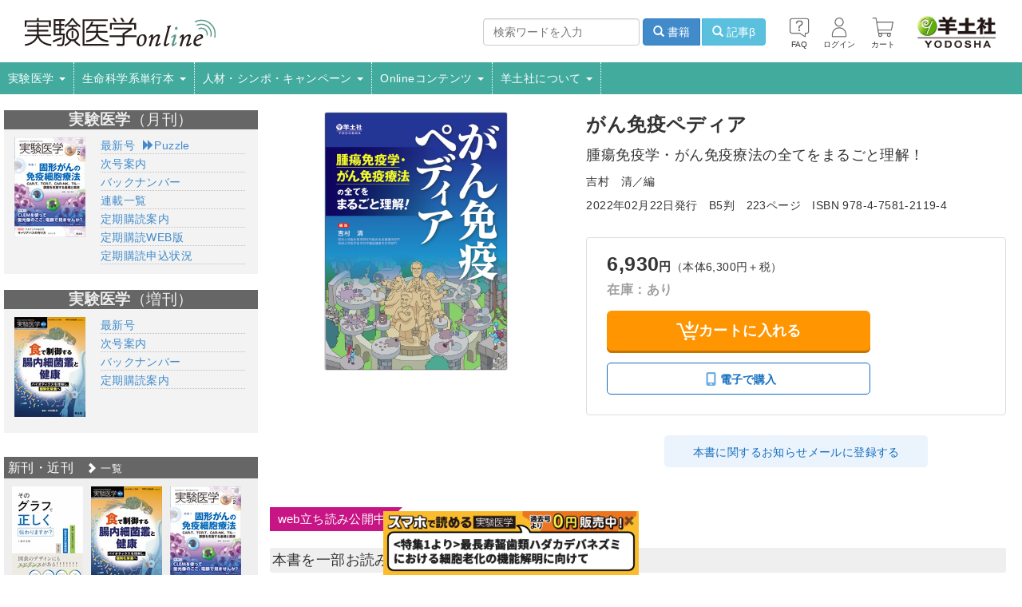

--- FILE ---
content_type: text/html; charset=UTF-8
request_url: https://www.yodosha.co.jp/jikkenigaku/book/9784758121194/index.html
body_size: 14605
content:
<!DOCTYPE html>
<html lang="ja">
<head>
<meta charset="utf-8">
<meta http-equiv="X-UA-Compatible" content="IE=edge">
<meta name="viewport" content="width=device-width,initial-scale=1.0,maximum-scale=1.0">
<title>がん免疫ペディア〜腫瘍免疫学・がん免疫療法の全てをまるごと理解！ - 羊土社</title>
<meta name="Keywords" content="免疫,がん,癌,腫瘍,免疫チェックポイント,がん治療,免疫療法,PD-1,CAR-T,PD-L1,ネオアンチゲン,分子標的療法,腸内細菌,ウイルス療法,細胞療法,TMB,MSI,がん代謝,免疫チェックポイント阻害剤,がん微小環境,臨床免疫,羊土社" />
<!-- Bootstrap -->
<link href="/css/bootstrap.min.css" rel="stylesheet">
<!-- jQuery (necessary for Bootstrap's JavaScript plugins) -->
<script src="/js/jquery-1.11.2.min.js"></script>
<!-- Include all compiled plugins (below), or include individual files as needed -->
<script src="/js/bootstrap.min.js"></script>
<script src="/js/jquery.cookie.js"></script>
<script src="/js/global_chain.2.0.a.js?20251107"></script>
<script src="/yodobook/js/yodobook.function.js"></script>
<link href="/jikkenigaku/css/responsiveCustomized.css?20250626" rel="stylesheet">
<link rel="stylesheet" href="/css/yodobook_base.css?20250626">
<link rel="stylesheet" type="text/css" href="/fontawesome-free-5.14.0-web/css/all.min.css">
<link rel="stylesheet" href="/css/bnr.css?20250626">
<script type="text/javascript" src="/js/bnr.js"></script>




		<link rel="stylesheet" type="text/css" href="/slick/slick.css"/>
		<link rel="stylesheet" type="text/css" href="/slick/slick-theme.css"/>
		<link href="/css/colorbox.css" rel="stylesheet">
		<link rel="stylesheet" type="text/css" href="/css/em.main.css"/>
		<link rel="canonical" href="https://www.yodosha.co.jp/yodobook/book/9784758121194/"/>
		<!-- CSS -->
		<link href="/css/colorbox.css" rel="stylesheet">
		<link rel="stylesheet" href="/js/mediaelement/mediaelementplayer.css">
		<link href="/css/book.1.3.css?1736409160" rel="stylesheet" type="text/css" media="all" />
		<link href="/css/book.1.4.css?update=1024" rel="stylesheet" type="text/css" media="all" />
		<style type="text/css">
			div#cover{background-color:rgba(60,60,60,0.7);background-image:url('/images/loadingAnimation.gif');background-repeat:no-repeat;background-position:center;width:100%;height:100%;position:absolute;z-index:200;}
			.topdfviewer{cursor:pointer;color:blue;text-decoration:underline;}
		</style>
		<!-- JavaScript -->
		<script src="/js/mediaelement/mediaelement-and-player.min.js"></script>
		<script type="text/javascript" src="/js/jquery.colorbox-min.js"></script>
		<script type="text/javascript" src="/js/books.js?1720596224"></script>
		<script type="text/javascript" src="/js/books.1.1.js" defer></script>
		<script type="text/javascript">
function for_webedition(){
	$(".towebedition").each(function(i){
		$(this).replaceWith("");
	});
}

$(document).ready(function(){
$("a[rel='jad']").colorbox({innerHeight:"730", current: "{current} of {total}"});
	$("a[rel='jad_no_num']").colorbox({innerHeight:"730", current: ""});
});


</script>
		<!-- SEO対策 -->
		<meta name="description" content="複雑な分子・細胞の名称から臨床現場レベルまで，腫瘍免疫学・がん免疫療法の幅広い領域を1冊でカバー！多忙な臨床医，研究者でも思い立ったらすぐ引ける，豊富なイラストですぐわかる，「見えるキーワード事典」．">
		<!-- OGP -->
		<meta property="og:title" content="がん免疫ペディア〜腫瘍免疫学・がん免疫療法の全てをまるごと理解！" />
		<meta property="og:type" content="book" />
		<meta property="og:url" content="https://www.yodosha.co.jp/jikkenigaku/book/9784758121194/?ad=fb" />
		<meta property="og:description" content="複雑な分子・細胞の名称から臨床現場レベルまで，腫瘍免疫学・がん免疫療法の幅広い領域を1冊でカバー！多忙な臨床医，研究者でも思い立ったらすぐ引ける，豊富なイラストですぐわかる，「見えるキーワード事典」．" />
		<meta property="og:site_name" content="実験医学 羊土社" />
		<meta property="og:site_url" content="https://www.yodosha.co.jp/" />
		<meta name="twitter:site" content="@Yodosha_EM">
		<meta name="twitter:title" content="がん免疫ペディア〜腫瘍免疫学・がん免疫療法の全てをまるごと理解！">
		<meta name="twitter:description" content="複雑な分子・細胞の名称から臨床現場レベルまで，腫瘍免疫学・がん免疫療法の幅広い領域を1冊でカバー！多忙な臨床医，研究者でも思い立ったらすぐ引ける，豊富なイラストですぐわかる，「見えるキーワード事典」．">
			<meta name="twitter:card" content="summary_large_image">
			<meta name="twitter:image" content="https://www.yodosha.co.jp/ogp/9784758121194promo_ogp.png">
			<meta property="og:image" content="https://www.yodosha.co.jp/ogp/9784758121194promo_ogp.png">
	<script type="text/javascript" src="/slick/slick.min.js"></script>
	<script type="text/javascript">
		$(document).ready(function(){
							$(".your-class-bak").slick({
					arrows:false,
					autoplay:true,
					dots: true,
					infinite: true,
					speed: 500,
					fade: true,
					cssEase: 'linear'
				});
				$("#topimages").slick({
					dots: true,
					infinite: true,
					autoplay:true,
					autoplaySpeed:6000,
					speed: 500,
					slidesToShow: 1,
					centerMode: true,
					centerPadding: '60px',
					slickGoTo:1,
					variableWidth: true
				});
				$('#topimages').on('beforeChange', function(){
				$("div#topimages .slick-active img").css("opacity","0.5");
					topimageboxwidth = $('#topimages').innerWidth();
					topimagewidth =870;
					if(topimageboxwidth < topimagewidth){
						position_left = Math.floor((topimagewidth-topimageboxwidth)/2) + "px";
						$("div#topimages .slick-active img").css("position","relative");
						$("div#topimages .slick-active img").css("left","0px");
					}
				});
				$('#topimages').on('afterChange', function(){
					$("div#topimages .slick-active img").css("opacity","1");
					topimageboxwidth = $('#topimages').innerWidth();
					topimagewidth =870;
					if(topimageboxwidth < topimagewidth){
						position_left = Math.floor((topimagewidth-topimageboxwidth)/2) + "px";
						$("div#topimages .slick-active img").css("position","relative");
						$("div#topimages .slick-active img").css("left",position_left);
					}
					else{
						$("div#topimages .slick-active img").css("position","relative");
						$("div#topimages .slick-active img").css("left","0px");
					}
				});
				topimageboxwidth = $('#topimages').innerWidth();
				topimagewidth =870;
				if(topimageboxwidth < topimagewidth){
					position_left = Math.floor((topimagewidth-topimageboxwidth)/2) + "px";
					$("div#topimages .slick-active img").css("position","relative");
					$("div#topimages .slick-active img").css("left",position_left);
				}


				$('.responsive').slick({
					arrows:true,
					dots: false,
					infinite: false,
					speed: 300,
					slidesToShow: 6,
					slidesToScroll: 6,
					responsive: [
						{
							breakpoint: 1400,
							settings: {
								slidesToShow: 5,
								slidesToScroll: 5,
								infinite: true,
							}
						},
					{
						breakpoint: 1200,
						settings: {
						slidesToShow: 4,
						slidesToScroll: 4,
						infinite: true,
					}
					},
					{
						breakpoint: 1100,
						settings: {
						slidesToShow: 3,
						slidesToScroll: 3,
						infinite: true,
					}
					},
					{
					breakpoint: 900,
					settings: {
						slidesToShow: 2,
						slidesToScroll: 2
					}
					},
					{
					breakpoint: 766,
					settings: {
						slidesToShow: 3,
						slidesToScroll: 3
					}
					},
					{
					breakpoint: 500,
					settings: {
						slidesToShow: 1,
						slidesToScroll: 1
					}
					}
					// You can unslick at a given breakpoint now by adding:
					// settings: "unslick"
					// instead of a settings object
				]
				});

				$('.responsive_menu').slick({
				infinite: true,
				speed: 300,
				slidesToShow: 1,
				slidesToScroll: 2,
				draggable:true,
				arrows:false,
				variableWidth: true
				});

				$('.osusume').slick({
				infinite: true,
				speed: 300,
				slidesToShow: 1,
				slidesToScroll: 2,
				draggable:true,
				variableWidth: true
				});

				$('.osusume_small').slick({
				infinite: true,
				speed: 300,
				slidesToShow: 1,
				slidesToScroll: 2,
				draggable:true,
				arrows:false,
				variableWidth: true
				});
				$('.responsive_booklist').slick({
				infinite: true,
				speed: 300,
				slidesToShow: 1,
				slidesToScroll: 2,
				draggable:true,
				arrows:true,
				variableWidth: true
				});
				facebookboxbox = $("#fb-like-box-box");
				fbwidth = facebookboxbox.width() - 10;
				facebookbox = $("#fb-like-box-obj");
				facebookbox.attr("data-width",fbwidth + "px");

		});
	</script>	<link rel="apple-touch-icon" sizes="180x180" href="/apple-touch-icon-precomposed.png?20230922">		<link rel="icon" href="/favicon.ico">
</head>
<body>
<div id="cover" style="display:none;"></div>
<!--wrap-->
<div id="wrap">
<!--header-->
	<div id="header">
		<nav class="navbar navbar-default navbar-template" role="navigation">
			<div id="headerUp">
				<a href="/jikkenigaku/index.html"><!--■■■ヘッダメインリンク先■■■-->
					<img src="/jikkenigaku/images/em_logo_resp.png" alt="実験医学online" class="logo-main pull-left" /><!--要変更-->
				</a>
				<div class="sp-icon-wrap">
					<span class="hidden-sm hidden-md hidden-lg" style="position:relative;top:15px;margin-left:10px;">
						<a href="/jikkenigaku/faq.html">
							<img src="/jikkenigaku/articles/images/faq-i.png">
							<p>
								<!--<img src="/jikkenigaku/articles/images/faq-txt.svg" alt="FAQ">-->FAQ
							</p>
						</a>
					</span>
					<span class="hidden-sm hidden-md hidden-lg" style="position:relative;top:15px;margin-left:12px;">
							<a href="/jikkenigaku/login.html">
		<img src="/jikkenigaku/articles/images/login-i.png">
		<p>
			<!--<img src="/jikkenigaku/articles/images/login-txt.svg" alt="ログイン">-->ログイン
		</p>
	</a>
					</span>
						<span class="hidden-sm hidden-md hidden-lg" style="position:relative;top:15px;margin-left:10px;">
		<a href="/index.php?CartAction">
			<img src="/jikkenigaku/articles/images/cart-i.png">
			<span class="badge"></span>
			<p>カート</p>
			
		</a>
	</span>
				</div>
				<button type="button" class="pull-right navbar-toggle collapsed" data-toggle="collapse" data-target="#navbar-collapse-1">
					<span class="sr-only">Toggle navigation</span>
					<span class="icon-bar"></span>
					<span class="icon-bar"></span>
					<span class="icon-bar"></span>
				</button>

								<!--
				<div class="pull-right search_block hidden-sm hidden-md hidden-lg" style="margin-bottom: 10px; margin-right: 15px;">
					<form action="/jikkenigaku/search_result.html" method="get" id="headMenuBookSearck" style="margin-left: 0; margin-right: 0; width: 100%;">
						<div class="input-group form-group" style="margin-bottom:0px;">
							<input type="text" name="k" class="form-control" placeholder="書籍検索">
							<span class="input-group-btn">
								<button type="submit" class="btn btn-info">検索</button>
							</span>
						</div>
					</form>
				</div>
				-->


				<div class="search_block hidden-sm hidden-md hidden-lg search-container">
					<form action="/jikkenigaku/search_result.html" method="get" class="form-inline jikkenigaku-search-form-sp">
						<div class="form-group">
							<input type="text" name="k" class="form-control" placeholder="検索ワードを入力">
						</div>
						<div class="btn-group" role="group">
							<button type="submit" class="btn btn-primary"><span class="glyphicon glyphicon-search" aria-hidden="true"></span> 書籍</button>
							<button type="button" class="btn btn-info" onclick="searchArticles(this)"><span class="glyphicon glyphicon-search" aria-hidden="true"></span> 記事β</button>
						</div>
					</form>
				</div>

				<a href="/index.html" class="hidden-xs">
					<img src="/images/yodosha_log_top.png" alt="羊土社｜YODOSHA" class="logo-sub pull-right" />
				</a>
				<div class="pull-right commonmenu hidden-xs">
					<ul class="pull-right list-inline yodo_custome_menu">
						<li>
							<a href="/jikkenigaku/faq.html" title="FAQ">
								<img src="/jikkenigaku/articles/images/faq-i.png">
								<p>
									<!--<img src="/jikkenigaku/articles/images/faq-txt.svg" alt="FAQ">-->FAQ
								</p>
							</a>
						</li>
						<li>
								<a href="/jikkenigaku/login.html">
		<img src="/jikkenigaku/articles/images/login-i.png">
		<p>
			<!--<img src="/jikkenigaku/articles/images/login-txt.svg" alt="ログイン">-->ログイン
		</p>
	</a>
						</li>
						<li class="cart">
							<a href="/index.php?CartAction">
								<img src="/jikkenigaku/articles/images/cart-i.png">
								<span class="badge"></span>
								<p>カート</p>
								
							</a>
						</li>
					</ul>
					<div class="pull-right search_block hidden-xs">
						<!--
						<form action="/jikkenigaku/search_result.html" method="get" id="headMenuBookSearck">
							<div class="input-group form-group" style="margin-bottom:0px;">
								<input type="text" name="k" class="form-control" placeholder="書籍検索">
								<span class="input-group-btn">
									<button type="submit" class="btn btn-info">検索</button>
								</span>
							</div>
						</form>
						-->

						<form action="/jikkenigaku/search_result.html" method="get" id="headMenuBookSearck" class="form-inline jikkenigaku-search-form">
							<div class="form-group">
								<input type="text" name="k" class="form-control" placeholder="検索ワードを入力">
							</div>
							<div class="btn-group" role="group">
								<button type="submit" class="btn btn-primary"><span class="glyphicon glyphicon-search" aria-hidden="true"></span> 書籍</button>
								<button type="button" class="btn btn-info" onclick="searchArticles(this)"><span class="glyphicon glyphicon-search" aria-hidden="true"></span> 記事β</button>
							</div>
						</form>

					</div>
				</div>
			</div>
			<!-- Collect the nav links, forms, and other content for toggling -->
			<div class="collapse navbar-collapse navbar-collapse-template" id="navbar-collapse-1">
				<ul class="nav navbar-nav">
					<li class="first dropdown">
					<a href="#" class="dropdown-toggle" data-toggle="dropdown" role="button" aria-expanded="false">実験医学 <span class="caret"></span></a>
<ul class="dropdown-menu" role="menu">
						<li><a href="/jikkenigaku/about_em.html">実験医学とは</a></li>
						<li><a href="/jikkenigaku/s_edit_list.html?y=2026">既刊一覧</a></li>
						<li><a href="/aboutad.html">広告掲載</a></li>
						<li><a href="/jikkenigaku/purchase.html">ご購読案内</a></li>
						<li><a href="/jikkenigaku/subscription.html">定期購読のご案内</a></li>
						<li><a href="/jikkenigaku/webedition/index.html">定期購読WEB版</a></li>
					</ul>
					</li>
					<li class="first dropdown">
					<a href="#" class="dropdown-toggle" data-toggle="dropdown" role="button" aria-expanded="false">生命科学系単行本 <span class="caret"></span></a>
<ul class="dropdown-menu" role="menu">
<!--
						<li class="icon_book"><a href="/jikkenigaku/booklist/index.html">お探しの本は見つかりましたか？</a></li>
-->
						<li class="icon_book"><a href="/jikkenigaku/booklist/new_book.html">新刊・近刊</a></li>
						<li class="icon_book"><a href="/jikkenigaku/booklist/list_all.html">発行順一覧</a></li>
						<li class="icon_book"><a href="/jikkenigaku/search_result.html">書籍検索</a></li>
						<li><a href="/jikkenigaku/purchase.html">ご購読案内</a></li>
						<li><a href="/jikkenigaku/seigo_update.html">正誤表・更新情報</a></li>
					</ul>
					</li>
					<li class="dropdown">
						<a href="#" class="dropdown-toggle" data-toggle="dropdown" role="button" aria-expanded="false">人材・シンポ・キャンペーン <span class="caret"></span></a>
						<ul class="dropdown-menu" role="menu">
						<li><a href="/jikkenigaku/info/index.html">新着情報</a></li>
						<li><a href="/jikkenigaku/info/talent.html">人材募集</a></li>
						<li><a href="/jikkenigaku/info/student.html">大学院生</a></li>
						<li><a href="/jikkenigaku/info/seminar.html">セミナーなど</a></li>
						<li><a href="/jikkenigaku/info/campaign.html">製品キャンペーン</a></li>
						<li><a href="/jikkenigaku/info/guide.html">掲載のご案内</a></li>
						</ul>
					</li>
					<li class="dropdown">
					<a href="#" class="dropdown-toggle" data-toggle="dropdown" role="button" aria-expanded="false">Onlineコンテンツ <span class="caret"></span></a>
					<ul class="dropdown-menu" role="menu">
						<li><a href="/jikkenigaku/online.html">実験医学の誌面から【コンテンツ一覧】</a></li>
						<li><a href="/jikkenigaku/timeline/index.html" style="white-space: break-spaces;">実験医学 年表「生命科学と医学研究─その発見の年代記」</a></li>
						<li><a href="/jikkenigaku/series.html?type=nhpd">News &amp; Hot Paper Digest</a></li>
						<li><a href="/jikkenigaku/series.html?type=opinion">Opinion-研究の現場から</a></li>
						<li><a href="/jikkenigaku/keyword/index.html">キーワード集</a></li>
						<li><a href="/jikkenigaku/word/index.html">略語集</a></li>
						<li><a href="/jikkenigaku/puzzle/index.html">バイオでパズる！</a></li>
					</ul>
				</li>
				<li class="dropdown">
					<a href="#" class="dropdown-toggle" data-toggle="dropdown" role="button" aria-expanded="false">羊土社について <span class="caret"></span></a>
					<ul class="dropdown-menu" role="menu">
						<li class="icon_logo"><a href="/co_guide.html">会社案内</a></li>
						<li class="icon_logo"><a href="/index.html">羊土社TOP</a></li>
						<li class="icon_reji"><a href="/rnote/index.html">レジデントノートHP</a></li>
						<li class="icon_gn"><a href="/webg/">ウェブGノート</a></li>
						<li class="icon_logo"><a href="/textbook/index.html">教科書・サブテキスト</a></li>
					</ul>
				</li>
				</ul>
			</div><!-- /.navbar-collapse -->
		</nav>
	</div>



<!--//header-->
<!--contents-->
	<div id="contents" class="container-fluid">
		<div class="row-fluid mainblock">
			<div class="col-xs-12 col-sm-10 col-md-9 pull-right">
			<div class="row book_base_info">
		<div class="col-xs-12 col-sm-4 col-md-5 bookimages clearfix">
			<a class="bookthumbnail cboxElement" rel="gazou_view" href="/book_img_full/9784758121194.jpg"><img src="/book_img_full/9784758121194.jpg" alt="がん免疫ペディア〜腫瘍免疫学・がん免疫療法の全てをまるごと理解！" class="center-block book-cover" /></a>
			
			
		</div>
		<div class="col-xs-12 col-sm-8 col-md-7">
				<section id="booktitle">
					<div class="maginfo"></div><h1 class="h3 maintitle">がん免疫ペディア</h1><h2 class="h4 subtitle"><h2 class="h4 subtitle">腫瘍免疫学・がん免疫療法の全てをまるごと理解！</h2></h2>
					</section>
					<section id="authors">
						<ul class="list-inline bookdatalist">
							<li class="list-inline-item authors">吉村　清／編</li>
						</ul>
				</section>
				<!--  -->
				<section id="bookdata">
						<ul class="list-inline bookdatalist">
							<li class="list-inline-item pubdate">2022年02月22日発行</li>
							<li class="list-inline-item size">B5判</li>
							<li class="list-inline-item pages">223ページ</li>
							
							<li class="list-inline-item isbn">ISBN 978-4-7581-2119-4</li>
						</ul>
				</section>
				<section id="selling">
					<div>
						<ul class="bookdatalist list-unstyled">
							<li class="price"><strong>6,930<small class="unit">円</small></strong>（本体6,300円＋税）</li>
							<li class="status"><span class='text-info'>在庫：あり</span></li>
						</ul>
					</div>
					<div>
											<div class="booktocart cart-btn-wrap"><a href="/cashier/?isbn=9784758121194&eb=0" class="tocart"><img src="/images/cart-icon.svg" alt="カートに入れる">カートに入れる</a></div>
					</div>

					<div class="other-selling">
						<div class="other-selling-inner">
								<div class="ebook_pr">
		<button onclick="return move_to_inpage('ebook')" class="other-selling-btn">
			<span>
				<svg xmlns="http://www.w3.org/2000/svg" viewBox="0 0 384 512" style="margin-left: 6px;"><!--!Font Awesome Free 6.6.0 by @fontawesome - https://fontawesome.com License - https://fontawesome.com/license/free Copyright 2024 Fonticons, Inc.--><path d="M16 64C16 28.7 44.7 0 80 0L304 0c35.3 0 64 28.7 64 64l0 384c0 35.3-28.7 64-64 64L80 512c-35.3 0-64-28.7-64-64L16 64zM224 448a32 32 0 1 0 -64 0 32 32 0 1 0 64 0zM304 64L80 64l0 320 224 0 0-320z"/></svg>
				電子で購入
			</span>
		</button>
	</div>
							
						</div>
					</div>
					
				</section>
				

						<section class="subscription"></section>
							<div class="oshirase-btn-wrap"><a href="/webcustomer/oshirase.html?isbn=9784758121194" class="btn btn-default">本書に関するお知らせメールに登録する</a></div>
							<div class="series-btn-wrap"></div>
						</div>
	</div>
	<section id="bookinfo_sp">
		<div class="browsing with-browsing v-middle"><a href="/yodobook/book/9784758121194/10.html" style="color:white">web立ち読み公開中</a></div>
<div class="sampletitles" id="samplepdftitle2">本書を一部お読みいただけます</div>
<blockquote>
 <p>現在，がん治療の大きな柱としてがん免疫療法は存在し，サイエンスとしてもがん免疫分野は大きな注目を集めている．後にノーベル生理学・医学賞を受賞することとなるジェームズ・P・アリソン氏は2015年のニューヨーク・タイムズの記事での記者との対談で，記者からの質問に，「この分子（著者注：CTLA-4）は，がん細胞を攻撃する代わりに，免疫反応に一種のブレーキをかけるのです．私たちはこれをチェックポイントと呼んでいます」と答えている．この免疫のブレーキを解除するのが免疫チェックポイント阻害剤である．これによるがん治療法の開発に対して，2018年に本庶佑氏とジェームズ・P・アリソン氏がノーベル生理学・医学賞を受賞された．さらにその翌年のノーベル生理学・医学賞は低酸素誘導因子の発見者に贈られた．これもいわばがん免疫微小環境での病態解明につながる発見である（<strong>⇒基礎編2章Keyword 10</strong>）．…</p>
		<p class="small text-right">吉村　清（昭和大学臨床薬理研究所臨床免疫腫瘍学部門／昭和大学医学部内科学講座腫瘍内科学部門）</p>
<section class="subscription"><a href="/yodobook/book/9784758121194/10.html" style="color:inherit;"><div class="btn_sub" style="margin:20px 25%;border:1px solid rgba(69, 87, 101,.3);background:#f8f8f8;padding:5px;">続きを読む</div></a> </section></blockquote>
<div class="sampletitles" id="samplepdftitle1">PDFダウンロード</div>
<ul id="pdfdownload">
<li><a href="/bookdata/9784758121194/9784758121194_preface.pdf">序</a></li>
<li><a href="/bookdata/9784758121194/9784758121194_index.pdf">索引</a></li>
</ul>
	</section>
	<ul class="nav nav-tabs book_info_menu" id="book_tab_menu_tag">
		<li class="active"><a href="#tab1" data-toggle="tab">目次・内容紹介</a></li>
		
		
		
		
		
		
		<li><a href="#tab11" data-toggle="tab">購入方法・送料について</a></li>
		
		<li><a href="#tab13" data-toggle="tab">法人向け 購入のお問い合わせ</a></li>
	</ul>
		<!-- / タブ-->
	<div class="tab-content">
		<div class="tab-pane fade in active bookdetaildata" id="tab1">
			<div class="book_copy">
				<p>複雑な分子・細胞の名称から臨床現場レベルまで，腫瘍免疫学・がん免疫療法の幅広い領域を1冊でカバー！多忙な臨床医，研究者でも思い立ったらすぐ引ける，豊富なイラストですぐわかる，「見えるキーワード事典」．</p>
			</div>
		<div class="sampletitles" id="samplepdftitle0">目次</div>
			<h3>序【吉村　清】</h3>

<h3>概論　がん免疫研究と治療法開発の歴史【吉村　清】</h3>

<h4 style="margin-top:3em; margin-left: 0;"><span style="padding:4px 8px;background-color: #999;  border-radius: 4px;color: #fff;font-size: 18px;">臨床編</span></h4>
<h3>1章　がん免疫療法</h3>
<h4>1．アデノウイルスによる腫瘍溶解療法【藤原俊義】</h4>
<h4>2．単純ヘルペスウイルスによる腫瘍溶解療法【高橋雅道】</h4>
<h4>3．その他のウイルスによる腫瘍溶解療法【谷憲三朗】</h4>
<h4>4．免疫チェックポイント阻害剤①（抗PD-1抗体）【猶木克彦】</h4>
<h4>5．免疫チェックポイント阻害剤②（抗PD-L1抗体）【深井真璃，倉田宝保】</h4>
<h4>6．CAR-T細胞療法【長田　眞，蒔田真一】</h4>
<h4>7．T細胞療法（TIL療法，TCR-T療法）【吉松和彦，田中宏典】</h4>
<h4>8．抗ヒトIL-6R抗体（トシリズマブ）【細沼雅弘】</h4>
<h4>9．抗CCR4抗体（モガムリズマブ）【末廣陽子】</h4>
<h4>10．樹状細胞療法【勝田将裕】</h4>
<h4>11．ネオアンチゲンを用いたがんワクチン療法【硲　彰一】</h4>
<h4>12．IDO阻害薬，抗LAG-3阻害薬，抗TIGIT阻害薬【谷口智憲】</h4>
<h4>13．分子標的療法と免疫療法による複合療法【林　秀敏】</h4>
<h4>14．iPS細胞技術を用いたがん免疫細胞療法【河本　宏】</h4>
<h4>15．便移植【吉村　清】</h4>

<h3>2章　がん種とがん免疫療法</h3>
<h4>1．乳がんと免疫療法【鶴谷純司】</h4>
<h4>2．消化器がんと免疫療法【馬場啓介，山本　駿，平野秀和，加藤　健】</h4>
<h4>3．肺がんと免疫療法【堀池　篤】</h4>
<h4>4．メラノーマに対する免疫療法【加藤雪彦】</h4>
<h4>5．頭頸部がんと免疫療法【榎田智弘，田原　信】</h4>
<h4>6．産婦人科領域におけるがん免疫療法【濵西潤三】</h4>

<h3>3章　治療効果の評価，診断</h3>
<h4>1．免疫関連有害事象【釼持広知】</h4>
<h4>2．免疫療法におけるpseudoprogressionとhyperprogressive disease【久保田祐太郎】</h4>
<h4>3．RECISTとiRECIST【田口禎浩，山本将一朗，野上尚之】</h4>
<h4>4．アブスコパル効果【森　毅】</h4>
<h4>5．バイオマーカー【伊藤美郷，河野浩二】</h4>
<h4>6．センチネルリンパ節【田中浩明】</h4>
<h4>7．ドナーT細胞のGVL効果【伊藤　歩】</h4>
<h4>8．がん免疫療法の有効性の評価【鈴木弘行】</h4>

<h3>4章　産業としてのがん免疫療法</h3>
<h4>1．細胞免疫療法における細胞培養加工施設とその関連法規・運用【岡崎利彦】</h4>
<h4>2．がん免疫療法と医療経済【原　智彦】</h4>
<h4>3．がん免疫療法におけるトランスレーショナルリサーチ【西塔拓郎，和田　尚】</h4>
<h4>4．免疫療法と用量設定【今村知世】</h4>

<h4 style="margin-top:3em; margin-left: 0;"><span style="padding:4px 8px;background-color: #999;  border-radius: 4px;color: #fff;font-size: 18px;">基礎編</span></h4>
<h3>1章　がん免疫応答と腫瘍抗原</h3>
<h4>1．がん免疫サイクル【唐崎隆弘】</h4>
<h4>2．T細胞受容体【北岡功次，茶本健司】</h4>
<h4>3．サイトカイン【恒富亮一】</h4>
<h4>4．免疫記憶【倉増敦朗】</h4>
<h4>5．STING【吉村　清】</h4>
<h4>6．GITR【青木一教】</h4>
<h4>7．年齢と免疫【平澤優弥，吉村　清】</h4>
<h4>8．ネオアンチゲン，MHC分子とがん【氷室秀知，笹田哲朗】</h4>
<h4>9．熱ショックタンパク質とがん免疫【藏滿保宏】</h4>
<h4>10．がん精巣抗原【垣見和宏】</h4>

<h3>2章　がん微小環境</h3>
<h4>1．腫瘍関連マクロファージ【鈴木拓児】</h4>
<h4>2．MDSC（骨髄由来抑制細胞）【柴田昌彦】</h4>
<h4>3．がんとNKT細胞【髙見真理子，本橋新一郎】</h4>
<h4>4．がん免疫におけるNK細胞【早川芳弘】</h4>
<h4>5．がん幹細胞【廣橋良彦，鳥越俊彦】</h4>
<h4>6．間葉系幹細胞【工藤千恵】</h4>
<h4>7．上皮間葉転換【工藤千恵】</h4>
<h4>8．血管新生【山下公大，掛地吉弘】</h4>
<h4>9．CAF（がん関連線維芽細胞）【城田英和】</h4>
<h4>10．低酸素とHIF【近藤科江】</h4>
<h4>11．骨転移における微小環境【細沼雅弘】</h4>

<h3>3章　がん免疫とゲノム</h3>
<h4>1．TCRレパトアと免疫ゲノミクス【主藤朝也，山田　亮】</h4>
<h4>2．人工知能とがん免疫【浅井義之】</h4>
<h4>3．ドライバー遺伝子変異とパッセンジャー遺伝子変異【上月稔幸】</h4>
<h4>4．Tumor mutation burden（TMB）【谷内田真一】</h4>
<h4>5．マイクロサテライト不安定性【白澤昌之，河野隆志】</h4>

<h3>4章　免疫抑制機構と免疫逃避機構</h3>
<h4>1．がん免疫編集【廣橋良彦】</h4>
<h4>2．免疫チェックポイントとT細胞疲弊【岩井佳子】</h4>
<h4>3．がん免疫とオートファジー【和田　聡】</h4>
<h4>4．メトホルミンのがん治療への応用【宮下知治，高村博之】</h4>
<h4>5．HMGB1【植木紘史】</h4>
<h4>6．腸内細菌叢が宿主生理機能に与える影響【金　倫基】</h4>
<h4>7．OX40/4-1BB【村田　聡，谷　眞至】</h4>
<h4>8．炎症性サイトカイン【巖本三壽】</h4>
<h4>9．インターフェロンγ，腫瘍壊死因子α【川瀨勝隆，冨樫庸介】</h4>
<h4>10．JAK-STAT3【柴田龍弘】</h4>
<h4>11．ヒストン脱アセチル化酵素（HDAC）阻害薬【三邉武彦】</h4>

<h3>5章　代謝とがん免疫</h3>
<h4>1．T細胞におけるグルタミン代謝活性化機構【徳増美穂，鵜殿平一郎】</h4>
<h4>2．制御性T細胞と代謝【熊谷尚悟，西川博嘉】</h4>
<h4>3．T細胞老化，疲弊とがん免疫【桑原　誠，山下政克】</h4>
<h4>4．メチオニンのがん免疫へのかかわり【濵田和幸】</h4>
<h4>5．IDOと免疫【正木彩子】</h4>
<h4>6．脂肪酸代謝制御による免疫記憶【遠藤裕介，中山俊憲】</h4>
		</div>
			
			
			
			
			
			
			<div class="tab-pane fade bookdetaildata" id="tab11">
	<h2 class="magazines">購入方法・送料について</h2>
	<p style="margin:5px 2em;font-size:medium;">本書は全国の<a href="/store.html">羊土社取扱書店</a>にてご購入いただけます．店頭にて見当たらない場合は，下記情報を書店にお伝え下さい．</p>
	<ul style="list-style-type:none;">
		<li>【本書名】がん免疫ペディア〜腫瘍免疫学・がん免疫療法の全てをまるごと理解！</li>
		<li>【出版社名】羊土社</li>
	</ul>
	<p style="margin:5px 2em;font-size:medium;">お近くに取扱書店が無い場合，特に<strong>海外</strong>でご覧になりたい場合，羊土社HPでのご注文および発送も承っておりますので，下記ご参照のうえ，注文をご検討ください．</p>
	<h3>羊土社HPでのご注文について</h3>
	<p style="margin:5px 2em;font-size:medium;">本書を羊土社HPにてご購入いただきますと，本体価格に加えて，送付先・お支払い方法などにより下記の費用がかかります．お手続き等詳細は<a href="/aboutorder.html">書籍購入案内のページ</a>をご参照ください．</p>
	<table class="table table-striped" style="margin-left:30px;width:80%">
		<thead>
			<tr>
				<th>分類</th>
				<th colspan="2">項目</th>
				<th>費用</th>
			</tr>
		</thead>
		<tbody>
			<tr>
				<td rowspan="3">国内</td>
				<td colspan="2">消費税</td>
				<td>+630円</td>
			</tr>
			<tr>
				<td colspan="2">送料</td>
				<td>0円（5,000円以上，国内送料無料）</td>
			</tr>
			<tr>
				<td colspan="2">手数料（代引きのみ）</td>
				<td>+300円</td>
			</tr>
			<tr>
				<td rowspan="8">海外</td>
				<td rowspan="4">航空便送料</td>
				<td>第1地帯（アジア、グアム、ミッドウェイ等）</td>
				<td>+890円</td>
			</tr>
			<tr>
				<td>第2地帯（オセアニア、中近東、北米、中米）</td>
				<td>+1140円</td>
			</tr>
			<tr>
				<td>第2地帯（ヨーロッパ）</td>
				<td>+1140円</td>
			</tr>
			<tr>
				<td>第3地帯（アフリカ、南米）</td>
				<td>+1490円</td>
			</tr>
			<tr>
				<td rowspan="4">EMS便送料</td>
				<td>第1地帯（アジア、グアム、ミッドウェイ等）</td>
				<td>+1540円</td>
			</tr>
			<tr>
				<td>第2地帯（オセアニア、中近東、北米、中米）</td>
				<td>+2180円</td>
			</tr>
			<tr>
				<td>第2地帯（ヨーロッパ）</td>
				<td>+2400円</td>
			</tr>
			<tr>
				<td>第3地帯（アフリカ、南米）</td>
				<td>+2740円</td>
			</tr>
		</tbody>
	</table>
	<p style="margin:5px 2em 5px 3em;text-indent:-1em;font-size:small;">※この表は本書のみご購入いただいた場合の費用をまとめたものです．他の書籍を同時に購入する場合はお申し込み金額や重量により費用が異なってまいりますのでご注意ください．</p>
			<div class="col-sm-10 col-sm-offset-1" style="margin-top:3em;margin-bottom:2em;">
			<div class="alert alert-danger" role="alert">
				<p style="text-indent:-0.5em;padding-left:1.5em;"><span class="glyphicon glyphicon-exclamation-sign" aria-hidden="true"></span>海外からのご注文は、日本郵便株式会社の国際郵便取扱の状況を鑑みて、現在発送を原則停止しております。</p>
				<p style="text-align: right;font-size: small;">（2021年8月23日）</p>
			</div>
		</div>
		<div class="row text-center" style="margin:20px 5px 40px 5px;">
		<a href="/jikkenigaku/overseas/index.html"><img src="/jikkenigaku/images/to_overseas.png" alt="海外でご活躍中の皆さまへ　書籍のご購入方法，電子書籍，そのほか役立つ情報をご案内します" class="img-responsive center-block" /></a>
	</div>

</div>
			
			<div class="tab-pane fade bookdetaildata" id="tab13">
				<h2 class="h2">法人向け 購入のお問い合わせ</h2>
				<p>法人での書籍の一括購入につきまして，「見積書や請求書払い」「複数の発送先への対応」「研修用などで使用する書籍の選定についてのアドバイス」等、下記フォームよりお気軽にお問い合わせください。</p>
				<div class="text-center"><a href="/purchase_inquiry.html" class="btn btn-lg btn-info" style="color:white;">法人問い合せフォーム</a></div>
			</div>
	</div>
<!--お勧め書籍-->
<div class="row">
	<div class="col-xs-12">
		<div id="recommendbox";>
			<h2>こちらの書籍もお勧めいたします</h2>
			<ul class="list-inline" id="recommendlist">
				<li><a href="../9784758126007/index.html"><img src="/book_img/9784758126007.jpg" alt="9784758126007" /></a></li><li><a href="../9784758122160/index.html"><img src="/book_img/9784758122160.jpg" alt="9784758122160" /></a></li><li><a href="../9784758125970/index.html"><img src="/book_img/9784758125970.jpg" alt="9784758125970" /></a></li><li><a href="../9784758125956/index.html"><img src="/book_img/9784758125956.jpg" alt="9784758125956" /></a></li><li><a href="../9784758104289/index.html"><img src="/book_img/9784758104289.jpg" alt="9784758104289" /></a></li><li><a href="../9784758125932/index.html"><img src="/book_img/9784758125932.jpg" alt="9784758125932" /></a></li><li><a href="../9784758125925/index.html"><img src="/book_img/9784758125925.jpg" alt="9784758125925" /></a></li>
			</ul>
			<div class="recommendchange" id="recommendforward"><span class="glyphicon glyphicon-forward" id="recommend_forward"></span></div>
			<div class="recommendchange" id="recommendbackward"><span class="glyphicon glyphicon-backward" id="recommend_backward"></span></div>
		</div>
	</div>
</div>
<!--//お勧め書籍-->
<!--電子書籍-->
	<div class="onlineShop" id="ebook">
		<h4 class="onlineShop-head announce"><span>本書が販売されている主な電子書店をご紹介いたします</span></h4>
		<h4 class="onlineShop-head e-book">
			<svg xmlns="http://www.w3.org/2000/svg" viewBox="0 0 384 512"><!--!Font Awesome Free 6.6.0 by @fontawesome - https://fontawesome.com License - https://fontawesome.com/license/free Copyright 2024 Fonticons, Inc.--><path d="M16 64C16 28.7 44.7 0 80 0L304 0c35.3 0 64 28.7 64 64l0 384c0 35.3-28.7 64-64 64L80 512c-35.3 0-64-28.7-64-64L16 64zM224 448a32 32 0 1 0 -64 0 32 32 0 1 0 64 0zM304 64L80 64l0 320 224 0 0-320z"/></svg>電子版を購入する
		</h4>
		<ul class="onlineShop-list ebook">
				<li>
		<a href="https://store.isho.jp/search/detail/pisbn/9784758121194" onclick="return tbc('9784758121194', 'bs_19', 'https://store.isho.jp/search/detail/pisbn/9784758121194')">
			<img src="/images/ebook_banner_ishojp.png" alt="医書.jp" class="img-responsive">
		</a>
	</li>	<li>
		<a href="https://www.m2plus.com/content/isbn/9784758121194" onclick="return tbc('9784758121194', 'bs_1', 'https://www.m2plus.com/content/isbn/9784758121194')">
			<img src="/images/ebook_banner_m2.png" alt="m2plus eBookStore" class="img-responsive">
		</a>
	</li>	<li>
		<a href="https://www.kinokuniya.co.jp/f/dsg-08-EK-1154621" onclick="return tbc('9784758121194', 'bs_18', 'https://www.kinokuniya.co.jp/f/dsg-08-EK-1154621')">
			<img src="/images/ebook_banner_kinoppy.png" alt="Kinoppy" class="img-responsive">
		</a>
	</li>	<li>
		<a href="https://coop-ebook.jp/mem/?book=2924" onclick="return tbc('9784758121194', 'bs_13', 'https://coop-ebook.jp/mem/?book=2924')">
			<img src="/images/banner-ebook2_resize.jpg" alt="VarsityWave eBooks" class="img-responsive">
		</a>
	</li>	<li>
		<a href="https://www.amazon.co.jp/dp/B09Z1Y1JXH" onclick="return tbc('9784758121194', 'bs_23', 'https://www.amazon.co.jp/dp/B09Z1Y1JXH')">
			<img src="/images/ebook_banner_kindle.png" alt="Kindleストア" class="img-responsive">
		</a>
	</li>	<li>
		<a href="https://www.molcom.jp/products/detail/149411/" onclick="return tbc('9784758121194', 'bs_5', 'https://www.molcom.jp/products/detail/149411/')">
			<img src="/images/ebook_banner_medicalonline.png" alt="メディカルオンライン・イーブックス" class="img-responsive">
		</a>
	</li>
		</ul>
	</div>


</div>
<div class="hidden-xs col-sm-2 col-md-3">
	<div id="sidemenudata">
		<!--月間増刊エリア-->
<!--
<div class="row sidebanner">
	<a href="/gnote/book/9784758118316/index.html"><img src="/gnote/images/sidebn_dr_miyamoto.png" alt="小児科医宮本先生、ちょっと教えてください！" class="book_photo img-responsive center-block"></a>
</div>
-->
<div class="row" style="background-color:#f3f3f3;padding-top:0px;padding-bottom:10px;margin-top:20px;">
	<h3 class="gntitle">実験医学<span style="font-weight:normal">（月刊）</span></h3>
	<div class="col-md-4 text-center" style="margin-bottom:10px;padding:0px 0px 0px 10px;">
		<a href="/jikkenigaku/book/9784758126007/index.html"><img src="/book_img/9784758126007.jpg" alt="実験医学　最新刊" class="book_photo img-responsive center-block"></a>
	</div>
	<div class="col-md-8">
		<ul class="txt_arrange">
			<li><a href="/jikkenigaku/book/9784758126007/index.html" title="実験医学最新刊">最新号</a><a href="/jikkenigaku/puzzle/index.html"><span class="glyphicon glyphicon-forward" style="margin-left:10px;"></span>Puzzle</a></li>
			<li><a href="/jikkenigaku/next.html" title="実験医学次号案内">次号案内</a></li>
			<li><a href="/jikkenigaku/s_edit_list.html?t=1&y=2026" title="月刊実験医学">バックナンバー</a></li>
			<li><a href="/jikkenigaku/series.html">連載一覧</a></li>
			<li><a href="/jikkenigaku/subscription.html">定期購読案内</a></li>
			<li><a href="/jikkenigaku/webedition/index.html">定期購読WEB版</a></li>
			<li><a href="/jikkenigaku/subscription/">定期購読申込状況</a></li>
		</ul>
	</div>
</div>
<div class="row" style="background-color:#f3f3f3;margin-top:20px;margin-bottom:20px;padding-bottom:10px;">
	<h3 class="gntitle">実験医学<span style="font-weight:normal">（増刊）</span></h3>
	<div class="col-md-4 text-center" style="margin-bottom:10px;padding:0px 0px 0px 10px;">
		<a href="/jikkenigaku/book/9784758104326/index.html"><img src="/book_img/9784758104326.jpg" alt="実験医学増刊号　最新刊" class="book_photo img-responsive center-block"></a>
	</div>
	<div class="col-md-8">
		<ul class="txt_arrange">
			<li><a href="/jikkenigaku/book/9784758104326/index.html" title="実験医学増刊最新刊">最新号</a></li>
										<li><a href="/jikkenigaku/next_sp.html" title="実験医学増刊号次号案内">次号案内</a></li>
										<li><a href="/jikkenigaku/add_list.html" title="実験医学増刊バックナンバー">バックナンバー</a></li>
										<li><a href="/jikkenigaku/subscription.html">定期購読案内</a></li>
		</ul>
	</div>
</div>
<div class="hidden-xs">

</div>
			<div class="row">
				<div style="background-color:#efefef;margin-top:10px;">
					<h3 style="font-size:medium;color:white;background-color:#666;padding:5px;margin:0px;">新刊・近刊　<a href="/jikkenigaku/booklist/new_book.html" style="color:white;font-size:small;"><span class="glyphicon glyphicon-chevron-right"></span> 一覧</a></h3>
					<div class="responsive_menu" style="margin:0px;padding:10px 10px;">
												<div><a href="/jikkenigaku/book/9784758124461/index.html"><img src="/book_img/9784758124461.jpg" alt="そのグラフで正しく伝わりますか？" /></a></div>
						<div><a href="/jikkenigaku/book/9784758104326/index.html"><img src="/book_img/9784758104326.jpg" alt="食で制御する腸内細菌叢と健康" /></a></div>
						<div><a href="/jikkenigaku/book/9784758126007/index.html"><img src="/book_img/9784758126007.jpg" alt="特集1：固形がんの免疫細胞療法　CAR-T、TCR-T、CAR-NK、TIL…課題を克服する基礎と臨床／特集2：CLEMを使って蛍光像のここ、電顕で見ませんか？　標的部位を精密に狙い超微構造を見る" /></a></div>
						<div><a href="/jikkenigaku/book/9784758121422/index.html"><img src="/book_img/9784758121422.jpg" alt="科学を育む　査読の技法　改訂版" /></a></div>
						<div><a href="/jikkenigaku/book/9784758121842/index.html"><img src="/book_img/9784758121842.jpg" alt="やさしい基礎生物学　第３版" /></a></div>
						<div><a href="/jikkenigaku/book/9784758121408/index.html"><img src="/book_img/9784758121408.jpg" alt="申請書・論文で役立つグラフィカルアブストラクト作成の基本とコツ" /></a></div>
						<div><a href="/jikkenigaku/book/9784758113823/index.html"><img src="/book_img/9784758113823.jpg" alt="生化学　第4版" /></a></div>
						<div><a href="/jikkenigaku/book/9784758125994/index.html"><img src="/book_img/9784758125994.jpg" alt="特集1：全身全細胞解析に挑む　シングルセル×空間オミクス×透明化で見る生命像／特集2：【座談会】私たちの研究はどこへ向かうのか？" /></a></div>
						<div><a href="/jikkenigaku/book/9784758121736/index.html"><img src="/book_img/9784758121736.jpg" alt="大学１年生のための化学　有機化学につながる14講" /></a></div>
						<div><a href="/jikkenigaku/book/9784758113830/index.html"><img src="/book_img/9784758113830.jpg" alt="生化学ノート　第4版" /></a></div>
						<div><a href="/jikkenigaku/book/9784758122870/index.html"><img src="/book_img/9784758122870.jpg" alt="知識ゼロから始める　AIによる動物行動解析" /></a></div>
						<div><a href="/jikkenigaku/book/9784758122863/index.html"><img src="/book_img/9784758122863.jpg" alt="論文図表を読む作法PREMIUM" /></a></div>
						<div><a href="/jikkenigaku/book/9784758121392/index.html"><img src="/book_img/9784758121392.jpg" alt="7日間でプロになる　分子生物学これだけドリル" /></a></div>
						<div><a href="/jikkenigaku/book/9784758122160/index.html"><img src="/book_img/9784758122160.jpg" alt="もっとよくわかる！神経免疫学" /></a></div>
						<div><a href="/jikkenigaku/book/9784758104319/index.html"><img src="/book_img/9784758104319.jpg" alt="オミクスデータを探す！使いこなす！公共データベース厳選53" /></a></div>
						<div><a href="/jikkenigaku/book/9784758121385/index.html"><img src="/book_img/9784758121385.jpg" alt="読みとく脳生理学" /></a></div>
						<div><a href="/jikkenigaku/book/9784758125987/index.html"><img src="/book_img/9784758125987.jpg" alt="特集1：エクサカイン　運動と健康をつなぐ分泌因子／特集2：次世代の次世代シークエンス技術" /></a></div>

					</div>
				</div>
			</div>
			<div class="row">
				<div style="background-color:#efefef;margin-top:20px;">
					<h3 style="font-size:medium;color:white;background-color:#666;padding:5px;margin:0px;">人材・セミナー　<a href="/jikkenigaku/info/index.html" style="color:white;font-size:small;"><span class="glyphicon glyphicon-chevron-right"></span> 一覧</a></h3>
					<div class="responsive_menu_info" style="margin:0px;padding:10px 10px;">
						<div><h4>大学院生関連<span style='font-size:small;font-weight:normal;'>（12/08更新）</span></h4><ul style="margin:5px 0.5em 5px 1em;padding:0px;">								<li style="margin-bottom:5px;"><a href="/jikkenigaku/info/26-03-2-01.html">東京大学医科学研究所　2027年度入学　大学院進学説明会</a></li></ul>						</div>
					</div>
				</div>
			</div>

							<!--
							<div class="row" style="margin:20px 0 15px 0">
								<div style="text-align: center;position: relative; width: 100%; padding-top: 56.25%;">
									<iframe src="https://www.youtube.com/embed/videoseries?list=PLRkYKklKKuGUHyf2fvsmtUAEjSmLUeZ_9" frameborder="0" allowfullscreen style="position: absolute; top: 0; left: 0; width: 100%; height: 100%;"></iframe>
								</div>
							</div>
							-->

							<div class="row" style="margin:20px 0 15px 0">
								<div style="text-align: center;position: relative; width: 100%; padding-top: 56.25%;">
									<iframe src="https://www.youtube.com/embed/-g2o497s6NA" frameborder="0" allowfullscreen style="position: absolute; top: 0; left: 0; width: 100%; height: 100%;"></iframe>
								</div>
							</div>

							<div class="row text-center side-banner">
								<a href="/jikkenigaku/articles/">
									<img src="/jikkenigaku/articles/images/side_banner_202412.png" alt="スマホで読める実験医学" class="img-responsive center-block" />
								</a>
								<a href="/jikkenigaku/keyword/"><img src="/jikkenigaku/keyword/image/side.png" alt="キーワード集" class="img-responsive center-block" /></a>
							</div>




<!-- 他ブランド -->
<div class="row" style="background-color:#f3f3f3;margin-top:20px;margin-bottom:20px;padding-bottom:10px;">
	<h3 class="gntitle">その他の羊土社ページ</h3>
	<ul class="txt_arrange">
		<!-- <li><a href="/medical/index.html">臨床医学系書籍</a></li> -->
		<li><a href="/rnote/index.html">レジデントノート</a></li>
		<li><a href="/webg/index.html">ウェブGノート</a></li>
		<li><a href="/textbook/index.html">教科書・サブテキスト</a></li>
	</ul>
</div>
<!--\他ブランド -->
	</div>
</div>
		</div>
	</div>
<!--//contents-->

<!--footer---->
	<footer id="footer-section">
		<div class="footer-content">
			<ul class="footer-menu no_print" id="footermenu">
				<li><a href="/co_guide.html" class="black">会社案内</a></li>
				<li><a href="/recruit/index.html" class="black">採用情報</a></li>
				<li><a href="/store.html" class="black">取扱書店一覧</a></li>
				<li><a href="/ebooks/index.html" class="black">電子書籍</a></li>
				<li><a href="/bookstore/index.html" class="black">書店様向け</a></li>
				<li><a href="/aboutad.html" class="black">広告掲載</a></li>
				<li><a href="/yodobook/correction.html" class="black">正誤表・更新情報</a></li>
				<li><a href="/reprint.html" class="black">転載申請</a></li>
				<li><a href="/ppi/index.html" class="black">プライバシーポリシー</a></li>
				<li><a href="/webcustomer/agreement.html" class="black">羊土社会員規約</a></li>
				<li><a href="/mailmagazine/index.html" class="black">羊土社のSNS・メールマガジン</a></li>
				<li><a href="/tradelaw.html" class="black">特定商取引法に基づく表示</a></li>
				<li><a href="/faq/" class="black">FAQ</a></li>
				<li><a href="/inquiry.html" class="black">お問い合わせ</a></li>
				<li><a href="/en/index.html" class="black">English</a></li>
			</ul>
			<div id="copyright">©2026 YODOSHA CO., LTD. All Rights Reserved</div>
		</div>
	</footer>
<!--//footer-->
	<div id="floatheader">
	</div>
		<!--sidetoggle---->
	<div class="visible-xs">
		<img src = "/images/sidemenuopentab.png" alt = "サイドメニュー開く" class="sidemenu_open" id="sidemenu_open_tab" />
		<div id="side_menu">
			<div id="sidemenu_close_box">
				<button class="btn btn-block btn-info sidemenu_open">メニューを閉じる</button>
			</div>
		</div>
	</div>
	<!--//sidetoggle-->

	<div class="totop" id="page-totop">
		<a href="#p0">
			<div class="totop-arrow"></div>
		</a>
	</div>
</div>
<!--//wrap-->
</body>
</html>
			<div class="banner-block row center-block">
				<div class="col-xs-12 col-sm-12 col-md-12 col-lg-12">
					<a href="/jikkenigaku/articles/index.html?ci=124400&ad=bnr">
						<img src="/jikkenigaku/articles/images/free_popup.png?0109" class="img-responsive">
					</a>
					<a href="/jikkenigaku/articles/index.html?ci=124400&ad=bnr">
						<span class="close-icon close-link"><span class="glyphicon glyphicon-remove" aria-hidden="true"></span></span>
					</a>
				</div>
			</div>

--- FILE ---
content_type: text/css
request_url: https://www.yodosha.co.jp/jikkenigaku/css/responsiveCustomized.css?20250626
body_size: 3527
content:
body{}

/*
******************************************************************************************
印刷対応
******************************************************************************************
*/
@media print {
  a[href]:after {
    content: "";
  }
  abbr[title]:after {
    content: "";
  }
}

#totop{font-size:20px;width:40px;height:40px;background-color:#fcfcfc;border-radius:5px;
box-shadow:0px 0px 4px 2px silver;
-moz-box-shadow:0px 0px 4px 2px silver;
-webkit-box-shadow:0px 0px 4px 2px silver;
padding:2px 2px;
color:gray;
position:absolute;
bottom:10px;
right:20px;
text-align:center;
display:none;
}
#totop #toptop_text{font-size:10px;position:absolute;bottom:-10px;right:0px;}



/*共通*/
label{cursor:pointer;}

/*ヘッダメニュー*/
div#header{position:relative;padding:0px;margin:0px;}
div#header #headerUp .snsicons{display:inline;float:left;padding-left:7px;padding-top:3px;}
div#header #headerUp .commonmenu{border-radius:5px;background-color:white;margin:5px;padding:5px 5px;}
div#header #headerUp .commonmenu ul.yodo_custome_menu{margin:5px;padding:0px;}
div#header #headerUp .logo-main{padding:0px;margin:3px 0px 0px 10px;}
div#header #headerUp .logo-sub{padding:0px;margin:3px 3px 0px 0px;}
div#header #headerUpXs a.logo-main-link-xs{padding:3px;margin:0;}
div#header #headerUpXs a.logo-main-link-xs img.logo-sub{}
div#header #headerUpXs #navbar-header-xs-top{border:1px solid red;}
div#header .navbar-collapse-template{padding:0px;margin:0px;}
div#header .navbar-collapse-template ul{padding:0px;margin:0px;}
div#header .navbar-collapse-template ul li{padding:0px;margin:0px;}
div#header .navbar-collapse-template ul li ul{padding:0px;margin:0px;}
div#header .navbar-template #headerUp{background-color:white;overflow: hidden;padding:0px;margin:0px;}/*ヘッダメニュー上背景色*/
div#header #headerUp .search_block #headMenuBookSearck{margin:3px 10px;padding:0px;width:250px;}
@media(max-width:767px){
	div#header #headerUp .commonmenu{background-color:#f6f6f6;margin:0px;border-radius:0px;width:100%;}
	div#header #headerUp .commonmenu .search_block{width:100%;}
	div#header #headerUp .search_block #headMenuBookSearck{width:95%;}
	div#header .navbar-collapse-template ul li ul{border-bottom:1px solid silver;}
}
div#header .navbar-template{background-color:#f1f1f1;padding:0px;margin:0px;border:0px}/*ヘッダメニュー下背景色*/
div#header .navbar-collapse-template ul li a.dropdown-toggle{padding:10px;margin:0px;}/*ヘッダメニュー下表示テキスト*/
div#header .navbar-collapse-template ul li ul li{padding:0px;margin:0px;background-color:white;}/*ヘッダメニュー下プルダウンテキスト*/



/* icon 羊土社 */
li.icon_logo {
background:url("/images/icon_logo.png") no-repeat 1px 7px #f3fcfb;
}
/* icon レジデントノート */
li.icon_reji {
background:url("/images/icon_reji.png") no-repeat 1px 7px #f3fcfb;
}
/* icon Gノート */
li.icon_gn {
background:url("/images/icon_gn.png") no-repeat 1px 7px #f3fcfb;
}
/* icon 臨床 */
li.icon_medical {
background:url("/images/icon_medical.png") no-repeat 1px 7px #f3fcfb;
}
/* icon 実験医学 */
li.icon_em {
background:url("/images/icon_em.png") no-repeat 1px 7px #f3fcfb;
}
/* icon 消化器 */
li.icon_gastroent {
background:url("/images/icon_gastroent.png") no-repeat 1px 7px #f3fcfb;
}
/* icon 本 */
li.icon_book {
background:url("/images/icon_book.png") no-repeat 1px 7px #f3fcfb;
}


/*BOOK LIST*/
div.booklist{margin:0px 10px 20px 10px;border-bottom:1px dotted silver;}
div.bookcover{text-align:center;margin-bottom:15px;}
div.bookinfo{margin-bottom:15px;}
div.bookinfo ul{list-style-type:none;margin-left:1em;padding-left:0px;}
div.bookinfo ul li{padding-left:0px;margin-left:0px;margin-bottom:3px;}

.nav-tabs .serch_tab a.magazinelist_tab_a{background-color:#f3f3f3;}



#contents{position:relative;}


/*footer*/
html{position: relative;min-height: 100%;}
body {margin-bottom: 60px;line-height: 1.42857143;letter-spacing: 1px;color: #333;background-color: #FFF;}
/*
.footer{position: absolute;bottom: 0;width: 100%;height: 60px;background-color: #f5f5f5;border-top:1px solid silver;}
.footer .datas{position:absolute;width:100%;}
.footer .datas #footermenu{text-align:center;margin:8px 0px 0px 0px;}
.footer .datas #copyright{text-align:center;}
*/

.footer{position:absolute;bottom:0; width: 100%;height:80px;padding-bottom:8px;  background-color:#f5f5f5;border-top:1px solid silver;}
div#wrap{margin-bottom:80px;}
.footer .datas{position:absolute;width:100%;}
.footer .datas #footermenu{text-align:center;margin:5px 60px 0px 10px;}
.footer .datas #footermenu li{margin-top:5px; }
.footer .datas #copyright{text-align:center;margin-top:8px; }
@media only screen and (max-width: 950px){
div#wrap{margin-bottom:110px;}
.footer{height:110px;}
}
@media only screen and (max-width: 690px){
div#wrap{margin-bottom:135px;}
.footer{height:135px;}
}
@media only screen and (max-width: 560px){
div#wrap{margin-bottom:160px;}
.footer{height:160px;}
}
@media only screen and (max-width: 460px){
div#wrap{margin-bottom:185px;}
.footer{height:185px;}
}
@media only screen and (max-width: 430px){
div#wrap{margin-bottom:210px;}
.footer{height:210px;}
}
@media only screen and (max-width: 370px){
div#wrap{margin-bottom:235px;}
.footer{height:235px;}
}
@media only screen and (max-width: 334px){
div#wrap{margin-bottom:260px;}
.footer{height:260px;}
}
@media only screen and (max-width: 320px){
div#wrap{margin-bottom:310px;}
.footer{height:310px;}
}

.footer a.black:link{color:#333;}
.footer a.black:visited{color:#333;}
.footer a.black:hover{color:#f00;}
.footer a.black:active{color:#333;}


/*seide menu*/


#sidemenu_open_tab{
	position:fixed;
	bottom:200px;
	left:0px;
	cursor:pointer;
	z-index: 4;
}

/*#sidemenudata{background-color:white;}*/

#side_menu{position: fixed;top: 0;left: -240px;width: 240px;height: 100%;padding:10px 10px 400px 10px;background: #fcfcfc;overflow-x: hidden;overflow-y: scroll;z-index:200;}

#sidemenu_close_box{padding-bottom:10px;}

img{
	touch-callout:none;
	user-select:none;
	-webkit-touch-callout:none;
	-webkit-user-select:none;
	-moz-touch-callout:none;
	-moz-user-select:none;

}
/* 書評用 */
ul.voice p span {
    color: gray;
    display: block;
    text-align: right;
}




h3.gntitle {font-family:"ヒラギノ角ゴ ProN W3","Hiragino Kaku Gothic ProN","メイリオ","Meiryo","ＭＳ Ｐゴシック","MS P Gothic",Verdana, Arial, Helvetica, sans-serif;font-weight: bold;background-color:#666;margin-top:0px; padding:2px; color:#EEE; text-align:center; font-size:1.475vw; }
@media screen and (max-width: 767px) {
   /* 表示領域が767px(xs)以下の場合 */
	h3.gntitle {font-family:"ヒラギノ角ゴ ProN W3","Hiragino Kaku Gothic ProN","メイリオ","Meiryo","ＭＳ Ｐゴシック","MS P Gothic",Verdana, Arial, Helvetica, sans-serif;font-weight: bold;background-color:#666;margin-top:0px; padding:2px; color:#EEE; text-align:center; font-size:18px; }
	}

ul.txt_arrange {margin: 0px; padding: 0px; list-style-type: none;}
ul.txt_arrange li {margin: 0px 0px 2px 0px; padding: 0px; border-bottom: 1px dotted;}



div#header .navbar-template{background-color:#43AB9E;}/*ヘッダメニュー下背景色*/
div#header .navbar-collapse-template ul li{border-right:1px dotted white;}/*ヘッダメニュー下表示テキスト*/
div#header .navbar-collapse-template ul li a.dropdown-toggle{color:white;}/*ヘッダメニュー下表示テキスト*/
div#header .navbar-collapse-template ul li ul li{padding:0px;margin:0px;background-color:#f3fcfb;}/*ヘッダメニュー下プルダウンテキスト*/


h2.gn_normal{margin:1em 0 1em 0;border-left:10px solid #ff5a00;background-color:#fcefdf;padding:10px;color:black;}
h3.gn_normal{margin:1em 0;border-left:5px solid silver;padding:6px;border-bottom:1px solid silver;}

dl.series dt.title{margin:1em 0 5px 1em;font-size:large;border-left:1em solid #f0f0f0;padding-left:10px;}
dl.series dd{margin:0px 0 5px 2em;font-size:medium;}
dl.series dd.publication{font-size:small;}
dl.series dd.comp{font-size:small;}


/*サイドバナー*/
.sidebanner{margin-top:20px;padding:0 20px;}
@media(max-width:991px){
	.sidebanner{margin-top:20px;padding:0;}
}
@media(max-width:767px){
	.sidebanner{margin-top:20px;padding:0 10px;}
}

.dropdown-menu {
	z-index: 199 !important;
}

@supports (-webkit-touch-callout: none) {
  div#cover {
    min-height: 100vh;
    height: -webkit-fill-available;
  }
}

/* フッター */
#footer-section:not(:root){
	background-color: var(--color-bg);
}
#footer-section .footer-content a:not(:root),
#copyright:not(:root){
	color: #111;
}

/* TOPへ戻るボタン */
.totop a .totop-arrow:not(:root),
.totop a .totop-arrow:not(:root)::before{
    border-color: #43AB9E;
}

/* 実験医学ヘッダ部分 */

#headerUp{
  position: relative;
}

div#header #headerUp .logo-main{
  margin-left: 0;
  width: min(22%, 240px);
}

div#header #headerUp .commonmenu{
  margin-top: 0;
  margin-bottom: 0;
  padding-bottom: 0;
  display: flex;
  flex-direction: row-reverse;
  width: 50%;
}
div#header #headerUp .commonmenu ul.yodo_custome_menu{
  display: grid;
  grid-template-columns: auto auto auto;
  margin: 0 10px;
}
div#header #headerUp .commonmenu ul.yodo_custome_menu li{
  padding-right: 8px;
  padding-left: 8px;
}
div#header #headerUp .commonmenu ul.yodo_custome_menu .cart{
  margin: auto;
  padding-left: 12px;
}
div#header #headerUp .commonmenu ul.yodo_custome_menu .cart img{
  transform: scale(-1, 1);
}
div#header #headerUp .commonmenu ul.yodo_custome_menu a{
  display: grid;
  justify-content: center;
  transition: all .25s;
  gap: 1px;
	position: relative;
}
#headerUp .item-num{
	position: absolute;
	background: #f05101;
	color: #fff;
	font-size: 10px;
	width: 16px;
	height: 16px;
	border-radius: 50px;
	display: grid;
	top: -1px;
	right: -6px;
	place-items: center;
	font-weight: 400;
	box-shadow: 0 0 0 2px #fff;
	font-family: var(--font-roboto);
}
div#header #headerUp .commonmenu ul.yodo_custome_menu a:hover{
  text-decoration: none;
  opacity: .65;
}
a img[src*="login-i"]{
  margin: 0 auto;
}
a img[src*="-i"]+p, a img[src*="-i"]+span+p{
  margin: 0;
  text-align: center;
  font-size: 10px;
  color: #333;
  font-family: "ヒラギノ角ゴ Pro W3", "Hiragino Kaku Gothic Pro", "メイリオ", Meiryo, sans-serif;
  letter-spacing: 0;
  white-space: nowrap;
}
.yodo_custome_menu img[src*="-i"]{
  width: 28px;
  margin: auto;
}
p img[src*="-txt"]{
  width: 38px;
}
p img[src*="login-txt"]{
  width: 41px;
}
p img[src*="loggingin-txt"]{
  width: 51px;
}

@media (min-width: 768px){
div#header .navbar-template #headerUp{
  padding: 15px max(10px, min(2.5vw,30px));
}
}
@media (max-width: 940px){
  div#header #headerUp .logo-main{
  margin-top: 1.5vh;
  }
}
@media (max-width: 767px){

  .navbar-toggle{
    margin-top: 10px;
    margin-bottom: 10px;
  }

  #contents{
    padding: 0;
    margin: 0;
  }
  .breadcrumb{
    margin-top: 0 !important;
  }
  div#header .navbar-template #headerUp{
    padding-left: 15px;
  }
  div#header #headerUp .logo-main{
    width: min(40%, 140px);
    margin-top: 15px;
  }
  .main{
    width: 100%;
  }

  #headerUp a img[src*="-i"]{
    width: 23px;
    margin: auto;
  }
  a img[src*="cart-i"]{
    transform: scale(-1, 1);
  }
  a img[src*="-i"]+p, a img[src*="-i"]+span+p{
    line-height: 1;
  }
  p img[src*="-txt"]{
    width: 30px;
  }
  p img[src*="login-txt"], p img[src*="loggingin-txt"]{
    margin-top: 1px;
  }
  p img[src*="loggingin-txt"]{
    width: 40px;
  }
  p img[src*="login-txt"]{
    width: 33px;
  }

  .sp-icon-wrap{
    position: absolute;
    right: 75px;
    top: -5px;
    display: inline-flex;
  }
  .sp-icon-wrap a{
    display: grid;
    gap: 4px;
  }
}

.side-banner img {
	margin-bottom: 1em;
}


/* 実験医学 ヘッダ 検索ボックス（PC）_start */
.jikkenigaku-search-form {
	width     : 378px !important;
	text-align: right;
}

.jikkenigaku-search-form .form-group {
	margin-bottom:0px;
}

.jikkenigaku-search-form .btn-group .btn-primary {
	margin-right: 3px;
}


@media (max-width: 859px) {
	.jikkenigaku-search-form .form-group input {
		width: 110px;
	}
}
/* 実験医学 ヘッダ 検索ボックス（PC）_end */

/* 実験医学 ヘッダ 検索ボックス（スマホ）_start */
.jikkenigaku-search-form-sp {
	display      : flex;
	margin-top   : 4em; /* 上の要素と被らないようにマージンを追加 */
	margin-bottom: 1em;
}

.jikkenigaku-search-form-sp .form-group {
	margin-bottom: 0;
	margin-right : 5px;
	flex-grow    : 1;
}

.jikkenigaku-search-form-sp .btn-group .btn-primary {
	margin-right: 3px;
}

.jikkenigaku-search-form-sp .btn-group .btn-info {
	margin-right: 1em;
}
/* 実験医学 ヘッダ 検索ボックス（スマホ）_end */

--- FILE ---
content_type: text/css
request_url: https://www.yodosha.co.jp/css/book.1.3.css?1736409160
body_size: 6826
content:
/*
******************************************************************************************
* book.css
* site name : 羊土社hp
* description : 書籍ページv1807
* Lastupdate: 18/07/01
* logs:
*	snsupdate:18/07/01
******************************************************************************************
*/
/* snsupdate */
div.social_btns{float:right;}
div.social_btns div.social_items{display: inline-block;vertical-align: top;margin-right:2px;margin-bottom: 5px;position: relative;}
/* 立ち読みボタンのbrowser style 無効 */
input[type="button" i], input[type="submit" i], input[type="reset" i], input[type="file" i]::-webkit-file-upload-button, button {border:none;padding:0;}
div#cboxContent button{border:none;padding:0;}
/* 執筆者プロフィール */
div.tab-pane{padding:1em 8px 2em;}
div.editors h4{margin-bottom:1em; }
/* 表紙周り */
div.book_base_info{margin-top:-8px;margin-bottom:1em;}
div.bookimages {padding-top:40px;}
div.bookimages img.book-cover{max-width:80%;max-height:45vh;box-shadow:0 4px 5px 2px rgba(0,0,0,0.25);border-radius:3px;border:none;}
div.bookimages div#book-inside {margin-top:24px;text-align: center;}
div.bookimages div#book-inside ul li{max-width:22.5%;max-height:100px;}
div.bookimages div#book-inside ul li img{max-height:100px;box-shadow:0 2px 3px 1px rgba(0,0,0,0.4);border-radius:3px;border:none;}
div.bookimages div.book-inside {text-align:center;}
div.bookimages div#book-inside ul li#img-more{margin-top:8px;text-align:center;max-width:100%;width: 99%;}
img.not-shown{width:1px}
#slide_btn{padding:16px 12% 8px;}
#slide_btn #prev_btn{float: left;}
#slide_btn #next_btn{float: right;}
/* タイトル周り */
section#booktitle {padding-top:24px;}
section#booktitle h1.maintitle{margin:5px 0px;padding:0px;line-height:1.4;font-weight:bold; font-size: max(18px, min(3vw, 24px));}
section#booktitle h2.subtitle{margin:5px 0px 10px 0px;padding:0px;line-height:1.4; font-size: max(14px, min(2.5vw, 18px));}

section#selling{border: 1px solid #003388;padding:16px 24px;border-radius:4px;margin-top:24px;}
section#selling ul.bookdatalist li{margin-bottom:8px;}
section#selling ul.bookdatalist li.price span{font-size:1.5em;font-weight:bold;}
section#selling ul.bookdatalist li.status span{font-size:1.5em;font-weight:bold;}

section#selling div.booktocart{margin:0px 0px 10px;text-align:center;}
section#selling sdiv.booktocart img{max-width:100%;}
section#selling div.booktocart + div.booktocart img{padding:0 4%;}
section#selling .buy_button{width:100%;display: block;margin-right: auto;margin-left: auto;}
@media all and (min-width: 700px) {section#selling .buy_button{max-width:200px;}}
@media all and (max-width: 440px) {section#selling .buy_button{min-width:35vw;}}

section#selling .buy_button:hover{opacity:.5;}
section#selling .buy_button:active{-ms-transform: translateY(2px);-webkit-transform: translateY(2px);transform: translateY(2px);box-shadow: 1px 1px 2px rgba(0,0,0,0.3);}

section#selling div.ebook_pr button{white-space:normal;width:100%;}
/*section#selling div.booktocart + .ebook_pr{margin-bottom:11px;padding:0 4%;}*/
section#selling .buy_button .btn{white-space:normal;}
section#selling ul.revisioninfo {padding:0;text-align: center;font-size:1.1em;}
section#selling ul.revisioninfo li{list-style-type:none;}

section.option{border-radius:4px;margin-top:15px;padding:10px;display: block;padding: 1em; ;border:1px solid silver;}
section.option h4{margin:0;font-size:15px}
section.option ul li{font-size:19px}
span.option_button{background-color: #fff;border: 2px solid #333;color: #333;line-height:1.3;margin:5px;padding:5px 10px;}
span.option_button:hover{border-style: dashed;}
/* divalgn_c */
div.algn_c{margin-top:16px;padding:0 16px;}
div#image_view div.modal-lg div.modal-content{max-height:93vh;}
div#image_view img#modal-image{max-height:calc(93vh - 195px);max-width:90vw;margin:auto;display:block;}
section#bookinfo_sp{margin:30px 0;}
section#bookinfo_sp div.book_youtube{max-width: 640px;margin: 10px auto;}
section.subscription,section.gairon {margin:15px 1vw;}
section.subscription a,section.gairon a{color: inherit;}
section.subscription a:hover,section.gairon a:hover{text-decoration: none;}
div.btn_sub{text-align:center;font-size:24px;font-weight:500;background:rgb(234,240,253);padding:10px;border-radius:5px;background: -moz-linear-gradient(bottom, rgb(234,240,253), rgb(204, 219, 253));background:-webkit-linear-gradient(bottom, rgb(234,240,253), rgb(204, 219, 253));background: linear-gradient(to top, rgb(204, 219, 253), rgb(234,240,253));box-shadow:2px 2px 4px rgba(0,0,0,0.6);}
/* div.btn_sub:hover {-ms-transform: translateY(1px);-webkit-transform: translateY(1px);transform: translateY(1px);box-shadow:2px 2px 4px rgba(0,0,0,0.6);} */
div.btn_sub:active {-ms-transform: translateY(2px);-webkit-transform: translateY(2px);transform: translateY(2px);box-shadow: 1px 1px 2px rgba(0,0,0,0.3);}
div.btn_gairon{margin:20px 25%;border:1px solid rgba(69, 87, 101,.3);background:#f8f8f8;padding:5px;}
div.btn_sub_small {
	font-size:20px;
}
div.btn_sub_rn {
	background: #d6e9ca;
	background: -moz-linear-gradient(bottom, #d6e9ca, #76cc33);
	background: -webkit-linear-gradient(bottom, #d6e9ca, #76cc33);
	background: linear-gradient(to top, #76cc33, #d6e9ca);
	box-shadow: 2px 2px 4px rgba(0,0,0,0.6);
}

/* タブ周り改善 */
ul.book_info_menu{margin-top:20px;}
div.tab-content{border:1px solid #ddd;border-top:none;padding:0 10px 10px;}
ul.book_info_menu{padding:0 10px;}
ul.book_info_menu li {margin-right:3px;}
ul.book_info_menu li a{background-color: #F0F0F0;border: 1px solid #ddd;}
ul.book_info_menu li.active a{background-color:#fff;border:1px solid #ddd;border-bottom-color:white;}
div.tab-content div.bookdetaildata{padding:8px 16px;}
div.tab-content div#tab12 h4{margin-bottom:16px;}

ul.voice p {margin:.4em 0;}
ul.voice li{list-style-type:none;padding:.5em .5em 1em;}
ul.voice li + li {border-top:1px solid silver;}
ul.voice li p:last-child {color:gray;text-align:right;}
/* 旧バージョン対応用 */
ul.voice p span {color: gray;display: block;text-align:right;}
/* 編著者プロフ */
@media (min-width:768px){dl.cols2{column-count:2;}}
dl.editors dt{border-bottom:1px dotted darkgray;margin:8px 20px 4px 4px;break-after:avoid;break-inside: avoid;}
dl.editors dd{margin:4px 16px 32px 16px;break-before:avoid;break-inside:avoid;}
dl.editors p{margin:0;}
.centered {position: relative;overflow: hidden;}
.centered>ul {position: relative;left: 50%;float: left;}
.centered>ul>li {position: relative;left: -50%;float: left;}







div#book_detail_action_box{margin-top:10px;}
div#book_detail_action_box ul.mag_prev_next li{padding-left:15px;padding-right:15px;}

div.bookdetaildata{padding:10px 0px;}
div.bookdetaildata h3{font-size:medium;border-bottom:1px dotted silver;margin-top:2em;}
div.bookdetaildata h4{font-size:medium;margin-left:0.5em;}
div.bookdetaildata h5{font-size:medium;font-weight:normal;margin-left:2em;text-indent:-1em;}
div#tab1 h3{font-size:medium;font-weight:bold;border-bottom:1px dotted silver;margin-top:2em;margin-bottom:0;line-height:1.2;}
div#tab1 h4{font-size:medium;margin-left:12px;margin-top:0.5em;margin-bottom: 0;line-height:1.2;}
div#tab1 h5{font-size:15px;font-weight:normal;margin-left:20px;text-indent:0;margin-top:.4em;margin-bottom: 0;line-height:1.2;}
div#tab1 h6{margin-left:28px;text-indent: 0;margin-top: .4em;margin-bottom: 0;line-height: 1.2;font-size:14px;}
div#tab1 h5 + h4,div#tab1 h6 + h4,div#tab1 h4 + h4{margin-top:1em;}
div#tab1 div.cdetail + h4{margin-top:.6em;}
/* div#tab1 h3 small,div#tab1 h4 small,div#tab1 h5 small{} */


div.bookdetaildata div.buttonimages img{margin:5px 10px;}


div.booktoebookcart{margin:10px 0px;text-align:center;}
div.ebook_pr {
	margin: 1em 0 1em 0;
	text-align:center;
}
div.sp_em {
	margin: 1em 0 1em 0;
}

div#ebook{border:1px solid silver;border-radius:5px;padding:0px;margin:20px 0;}
div#ebook h3{margin:0px 0px 10px 0px;background-color:silver;padding:5px;font-size:large;border-radius:5px 5px 0px 0px;}
div#ebook p{margin:0px;padding:0px 10px 10px 10px;}
div#ebook ul.comp{margin:0px 10px;font-size:small;}
div#ebook ul.ebookstore{margin:10px 20px;}
div#ebook ul.ebookstore li{padding-bottom:20px;}

ul#pdfdownload{margin-top:20px;padding:0;margin:10px;line-height:160%;}
ul#pdfdownload li{display:inline;padding:0 0 0 22px;background-image:url("/images/pdficon_small.gif");background-repeat:no-repeat;padding-right:1em;white-space:nowrap;}
ul#pdfdownload2{text-align:center;}
ul#pdfdownload2 li{display:inline;padding-left:21px;padding-top:2px;background-image:url("/images/pdficon_small.gif");background-repeat:no-repeat;padding-right:2em;}


/* twitter & facebook */
ul.twfb{list-style:none;margin:0;padding:0;font-size:small;}
ul.twfb li{display:inline;margin:0;padding:0;vertical-align:top;}
ul.twfb li.twfb_li0{color:#696969;}
ul.twfb li.twfb_li1{margin:0 2px 0 0;}
ul.twfb li.twfb_li1 img{cursor:pointer;vertical-align:top;margin-bottom:1px;}
ul.twfb li#twfb_lig ,ul.twfb li.twfb_lig{vertical-align:bottom;}
ul.twfb li.twfb_li1 img.hatena{margin:4px 0 0 0;}

div.book_copy{margin:10px 5px 5px 5px;background-color:#efefef;padding:10px;border-radius:5px;}
div.book_copy p{font-size:max(14px, min(2vw, 16px)); margin-bottom: 0;}


div.sampletitles{margin:2em 0 5px 0;border-radius:3px;background-color:#efefef;padding:3px;font-weight:normal;font-size:large;}




h2.magazines{font-size:medium;margin:20px 10px 5px 10px;padding:5px;background-color:gray;color:white;}
div.h3div{font-size:medium;margin:5px 15px 5px 15px;font-weight:bold;}
div.h3div span.subtitle{font-size:small;}
div.plannerc{font-size:medium;margin:0px 15px 5px 15px;border-left:18px solid silver;padding-left:5px;}
div.plannerc span.multiple{padding-left:3em;}
div.h4titles{font-size:medium;margin:5px 15px 5px 40px;font-weight:normal;display:list-item;list-style-type:circle;}
div.summary{margin:5px 15px 10px 50px;display:none;}
div#summaryviewer{text-align:right;margin:10px;}
a#summaryviewerclick{text-decoration:underline;color:blue;}


div.cdetail{margin:5px 15px 5px 50px;display:none;}
div.cdetail ul{margin:0px;padding:0px;}
h6 + div.cdetail ul li{font-size:14px;}


div.bookdetaildata img.page{display:block;margin:35px auto 35px auto;padding:10px 0 10px 0;}


div.contents_list{margin:0; padding:0;}
div.contents_list h2{line-height:130%;font-size:large;margin:0;}
div.contents_list h3{line-height:130%;font-size:large;margin:0;}
div.contents_list h3.subttl{margin:0; padding:2px 0 0 0; font-size:small;font-weight:normal;}
div.contents_list dl{clear:both; margin:10px; padding:0; overflow:hidden; height:1%; border-bottom:1px dotted #666;}
div.contents_list dl.contents_data dt{float:left; margin:0; padding:10px; width:100px;}
div.contents_list dl.contents_data dd{float:left; margin:0; padding:10px; width:68%; min-width:345px;}
div.contents_list dl.contents_data_spread dt{float:left; margin:0; padding:10px; width:180px;}
div.contents_list dl.contents_data_spread dd{float:left; margin:0; padding:10px; width:68%; min-width:345px;}
div.contents_list p{margin:0; padding:0;}
div.contents_list p.series_name{font-weight:bold;}
div.contents_list p.series_title{margin:5px 0 0 0; padding:0;}
div.contents_list p.edit{margin:5px 0 0 0; padding:0;}
div.contents_list p.edit2{margin:5px 0 0 0; padding:0;font-size:small;}



div.intro_rcd{margin:30px 0 30px 0;padding:5px 3px;border:1px solid #ccc;height:1%;overflow:hidden;}
div.intro_rcd ul{margin:10px 0 0 0;padding:0;list-style-type:none;overflow:hidden;text-align:center;}
div.intro_rcd ul li{float:left;margin:0;padding:0;width:20%;text-align:center;}
div.intro_rcd ul li img{margin:0;padding:0;}
div.intro_rcd img.shosai{margin:0 10px 0 0;padding:0;}
div.intro_rcd img.konyu{margin:0 0 0 10px;padding:0;}
div.intro_rcd div.b_icon{margin:0;padding:0;}
div.intro_book_list{margin:0;padding:5px 3%;height:1%;overflow:hidden;}
h3.intro_book{color:#333333;font-weight: normal;font-size:medium;padding:3px 0 3px 5px;margin:0;}

table.rcd_tbl{margin:0;padding:0;}
table.rcd_tbl tr{margin:0;padding:0;}
table.rcd_tbl tr.book_img td{margin:0;padding:5px 0 0 0;text-align:center;}
table.rcd_tbl tr.btn_img td{margin:0;padding:5px 0 0 0;text-align:center;}
table.rcd_tbl tr td{width:20%;}


/*�摜�g��*/
		div#bigimgbox{border:1px solid gray;overflow:scroll;position:absolute;margin: 0 auto -30px;padding: 0 0 30px;}
		div#bigimgbox img#bigimg{position:relative;}
		div#bigimgboxfooter{position:absolute;bottom:5px;left:5px;}
div#scope{position:absolute;z-index:3000;background:url("/webedition/images/bg_gray_a.png");overflow:hidden;display:none;}


#recommendbox{background-color:silver;border-radius:5px;margin-bottom:2em;margin-top:3em;padding:1px 15px 10px;}
#recommendbox h2{font-size:medium;}
#recommendbox #recommendlist{height:145px;padding:10px;background-color:white;overflow:hidden;white-space:nowrap;font-size:0;position:relative;}
#recommendbox #recommendlist li{padding:0px 7px;margin:0px;position:relative;}
#recommendbox #recommendlist li img{vertical-align: bottom;}

#recommendbox .recommendchange{display:none;border-radius:10px;padding:5px 10px;background-image:url("/images/recommend_arrow_back.png");color:gray;cursor:pointer;font-size:x-large;}
#recommendforward{position:absolute;top:130px;right:10px;}
#recommendbackward{position:absolute;top:130px;left:10px;}

/* 概論公開用 */
article.webarticle {letter-spacing:0.04em;font-family:"BlinkMacSystemFont", 'Times New Roman', Times, "Helvetica Neue", Helvetica, "Arial", "ヒラギノ角ゴ ProN W3", "Hiragino Kaku Gothic ProN", "メイリオ", Meiryo, sans-serif, "Apple Color Emoji", "Segoe UI Emoji", "Segoe UI Symbol";}
article.webarticle section::after {display: block;content: "";clear: both;}
article.webarticle p,section.column h4{font-family:"Times New Roman",Times,"ヒラギノ明朝 Pro","Hiragino Mincho Pro","游明朝",YuMincho,"HGS明朝E","ＭＳ Ｐ明朝","MS PMincho",serif;}
h3.first{font-size: 2em;color: #ff0090;}
h4.midasi{font-weight:bold;color:#006e54;font-family: initial;}
h5.midasi2{font-weight:bold;margin-top:1.5em;font-size:large;font-family:initial;}
article.webarticle p{font-size:16px;text-align:justify;line-height:1.7;margin-left:8px;margin-bottom:8px;}
article.webarticle section p{text-indent:1em;}
article.webarticle h1{font-size:30px;}
article.webarticle h2{font-size:18px;margin-top:16px;}
article.webarticle section.overviewsummary{background:rgb(236 242 247);padding:24px 16px;border-radius:5px;margin:16px 0;display:block;}
article.webarticle section.overviewsummary p{margin:0;}
article.webarticle figure.overview{float:right;margin:24px;max-width:50%;background-color: white;text-align: center;}
article.webarticle figure.overview2{overflow: hidden;float:right;margin:24px;max-width:30%;background-color: white;text-align: right;display: inline-block;}
@media all and (max-width: 768px) {
	article.webarticle figure.overview{float:right;margin:24px;max-width:98vw;}
article.webarticle figure.overview2{float:right;margin:24px;max-width:98vw;}
		}
article.webarticle figure.overview figcaption{text-align:center;text-align-last:left;}
article.webarticle figure.overview figcaption span{font-weight:bolder;text-align:center;}/* old */
article.webarticle figure.overview figcaption h5{font-weight:bolder;text-align:center;text-align-last:center;}/* new */

.commentary{font-family:BlinkMacSystemFont, "Times New Roman", Times, "Helvetica Neue", Helvetica, Arial, "ヒラギノ角ゴ ProN W3", "Hiragino Kaku Gothic ProN", メイリオ, Meiryo, sans-serif, "Apple Color Emoji", "Segoe UI Emoji", "Segoe UI Symbol";}

.keypoints{margin:20px 30px 20px 30px;padding: 0.5em 1em 1em 1em;border: solid 3px #006e54;}
.keypoints2{margin:20px 30px 20px 30px;border-radius: 10px;padding: 1.5em;border: dotted 3px #46b4eb;overflow: hidden;}
.keypoints2 .keypoints2-title{font-weight:bold;color:#006e54;display: inline-block;margin-left:-25px;font-family:BlinkMacSystemFont, "Times New Roman", Times, "Helvetica Neue", Helvetica, Arial, "ヒラギノ角ゴ ProN W3", "Hiragino Kaku Gothic ProN", メイリオ, Meiryo, sans-serif, "Apple Color Emoji", "Segoe UI Emoji", "Segoe UI Symbol";}
.clearfix::after {
	content: "";
	display: block;
	clear: both;
}

dl.evaluation{overflow: hidden;}
dl.evaluation dt{font-weight:700;font-family:"Times New Roman",Times,"ヒラギノ明朝 Pro","Hiragino Mincho Pro","游明朝",YuMincho,"HGS明朝E","ＭＳ Ｐ明朝","MS PMincho",serif;font-size:medium;}
dl.evaluation dd{font-family:"Times New Roman",Times,"ヒラギノ明朝 Pro","Hiragino Mincho Pro","游明朝",YuMincho,"HGS明朝E","ＭＳ Ｐ明朝","MS PMincho",serif;font-size:medium;}
ul.evaluation{font-family:"Times New Roman",Times,"ヒラギノ明朝 Pro","Hiragino Mincho Pro","游明朝",YuMincho,"HGS明朝E","ＭＳ Ｐ明朝","MS PMincho",serif;list-style-type:none;font-size:medium;}

dl.evaluation2 dt{font-family:"Times New Roman",Times,"ヒラギノ明朝 Pro","Hiragino Mincho Pro","游明朝",YuMincho,"HGS明朝E","ＭＳ Ｐ明朝","MS PMincho",serif;font-size:medium;}
dl.evaluation2 dd{font-family:"Times New Roman",Times,"ヒラギノ明朝 Pro","Hiragino Mincho Pro","游明朝",YuMincho,"HGS明朝E","ＭＳ Ｐ明朝","MS PMincho",serif;font-size:medium;}
.evaluation3 dl{
	margin:1em 0 0.5em 20px;
}
.evaluation3 dt{
	font-family:sans-serif;
	font-size:medium;
	line-height:1.8em;
	float: left;
}
.evaluation3 dd{
	font-family:"Times New Roman",Times,"ヒラギノ明朝 Pro","Hiragino Mincho Pro","游明朝",YuMincho,"HGS明朝E","ＭＳ Ｐ明朝","MS PMincho",serif;
	font-size:medium;
	line-height:1.8em;
	margin-left:15px;
}

.syourei {
	position: relative;
	margin: 2em auto;
	width:100%;
	padding: 25px 10px 7px;
	background:#f7ead7;
}
.syourei .syourei-title {
	position: absolute;
	display: inline-block;
	top: -2px;
	left: -2px;
	font-size:14px;
	padding: 0 9px;
	height: 25px;
	line-height: 25px;
	vertical-align: middle;
	background: #e3c18f;
	color: #000000;
	font-weight: bold;
}

.keyword {
	width:105px;
	margin-right:20px;
	position: relative;
	padding:0.3em 0.6em 0.3em 0.6em;
	background-color:#0094a8;
	color:#ffffff;
			border-radius: 5px;
	font-size:large;
	font-weight:bold;
	font-family:BlinkMacSystemFont, "Times New Roman", Times, "Helvetica Neue", Helvetica, Arial, "ヒラギノ角ゴ ProN W3", "Hiragino Kaku Gothic ProN", メイリオ, Meiryo, sans-serif, "Apple Color Emoji", "Segoe UI Emoji", "Segoe UI Symbol";
		}

p.keyword-p:not(:root){
	font-family:BlinkMacSystemFont, "Times New Roman", Times, "Helvetica Neue", Helvetica, Arial, "ヒラギノ角ゴ ProN W3", "Hiragino Kaku Gothic ProN", メイリオ, Meiryo, sans-serif, "Apple Color Emoji", "Segoe UI Emoji", "Segoe UI Symbol";
}

.qa-box {
	position: relative;
	margin: 6em 0 2em 0;
	padding: 2em 1em;
	background-color:#fffacd;
}

.box-icon {
	position: absolute;
	display: block;
	top:-30px;
	margin-right:10px;
	width:10%;
}

.box-question {
	display: block;
	margin: 0 auto;
	padding-left:30px;
	width:80%;
}

.qa-text{
	margin: 0 auto;
	padding-left:30px;
	width:80%;
}

@media screen and (max-width: 768px) {
	.qa-box {
	margin: 2em 0 1em 0;
	padding: 2em auto;
}

	.box-icon{
	width: 10%;
	top:-10px;
	margin:0 0 5px 0;
}
.box-question{
	display: block;
	margin-top:30px;
	margin-left:auto;
	margin-right;auto;
	padding-left:0;
	width: 100% ;
}
.qa-text{
	width:90%;
}
}

@media screen and (max-width: 550px) {
	.box-question {
	margin-top:10px;
}
.qa-text{
	width:100%;
	padding:10px 0 0 5px;
}
}

@media screen and (max-width: 400px) {
	.box-question {
	margin-top:-5px;
	padding-top:-10px;
}
.qa-text{
	margin-top:-15px;
}
}

.a_img{
	display:block;
	margin: 0 auto;
	max-width:80%;
}

@media screen and (max-width: 768px){
.mgt2{
	margin-top:2em;
}
}



.sougou_point {background:#d9ecfa;max-width:800px;margin:0 auto 2em auto;position:relative;padding:10px;}

.sougou_point .point_title{position:absolute;display:inline-block;top:-13px;right: -10px;padding:0 10px;line-height:1;font-size:19px;border:solid #2172ad 3px;border-radius:10px;background:#ffffff;color:#2172ad;font-weight:bold;}

.sougou_point2 {background:#e8e7e3;max-width:800px;margin:0 auto 2em auto;padding:15px 10px 10px 10px;}

.onething {
	position: relative;
	margin: 2em 0;
	padding: 1em 1em 0.5em 1em;
	border: solid 3px #f2ebdc;
	background-color:#f2ebdc;
}
.onething .onething-title {
	position: absolute;
	display: inline-block;
	top: -27px;
	left: -3px;
	padding: 5px 9px 0 9px;
	height: 25px;
	line-height: 25px;
	font-size: 17px;
	background: #f2ebdc;
	color: #000000;
	font-weight: bold;
	border-radius: 5px 5px 0 0;
}

.webarticle h3{
	margin:32px 0 16px 0;
	padding-bottom:2px;
	border-bottom:5px dotted #0054A6;
	font-weight: 900;
	line-height:1.5;
	margin-right:24px;
	font-family: "Hiragino Kaku Gothic ProN", "メイリオ", "Meiryo", "verdana", "Hiragino Kaku Gothic ProN", "メイリオ", "Meiryo", "verdana", sans-serif;
}
.webarticle h3 span{
	font-size:70%;
	background-color:#0054A6;
	color:white;
	padding:4px;
	margin-right:8px;
	border-radius:2px;
}
article.webarticle h4{
	margin:24px 0 16px;
	font-weight: 900;
	font-family: "Hiragino Kaku Gothic ProN", "メイリオ", "Meiryo", "verdana", "Hiragino Kaku Gothic ProN", "メイリオ", "Meiryo", "verdana", sans-serif;
}

article.webarticle p.profile,section.column p{text-indent:0em;font-family:"BlinkMacSystemFont", "Helvetica Neue", Helvetica, "Arial", "ヒラギノ角ゴ ProN W3", "Hiragino Kaku Gothic ProN", "メイリオ", Meiryo, sans-serif, "Apple Color Emoji", "Segoe UI Emoji", "Segoe UI Symbol";}
@media all and (min-width: 768px) {
	article.webarticle{padding-left:16px;padding:15px;}
}

.download{
padding-left: 15px;
height: 20px;
background-image: url(../yodobook/booksample_img/9784758118385/pdficon_small.gif);
background-repeat: no-repeat;
color:#fff;
}
/* article.webarticle figure:nth-of-type(2n) {float:left;} */


.maru {
	height:50px;
	width:50px;
	border-radius:50%;
	line-height:30px;
	text-align:center;
	background:#d60081;
	color:#fff;
	font-size:20px;
	padding:10px;
	margin-left:20px;
	margin-bottom:0.5em;
}

.interviewee {
	font-weight:bold;
	font-family:sans-serif;
	margin-right:1em;
	margin-left:-1em;
	color:#4d589e;
}
sup.ant{
	color:#a6d9f5;
	font-family:sans-serif;
}
sup.blue{
	color:#035C9C;
	font-family:sans-serif;
}

/*--------実験医学用--------*/


/*--------Gノート用見出し--------*/
h3.gnote:not(:root) {
	position: relative;
	left:38px;
	padding: 0 0 0 10px;
	color:#0779a6;
	border-bottom:#0779a6 dotted 2px;
}

h3.gnote::before {
	position: absolute;
	content: url(/gnote/images/gn_gairon_icon.png);
	display: inline-block;
	-webkit-transform: scale(0.7);
	transform: scale(0.7);
	top:-14px;
	left:-48px;
	z-index: 1;
}

h3.gnote span{
	position: absolute;
	z-index: 2;
	color: #fff !important;
	left: 0;
	transform: translateX(-163%);
	background: none !important;
	top: -1px;
	font-size: 24px !important;
	font-family: "Helvetica Neue",
    Arial,
    "Hiragino Kaku Gothic ProN",
    "Hiragino Sans",
    Meiryo,
		sans-serif;
		padding: 0 !important;
}

/*--------レジ用見出し--------*/
h3.rnote-empty:not(:root),
h3.rnote-number:not(:root) {
	border-bottom:2px #4db848 solid;
	display: flex;
	align-items: flex-start;
}

h3.rnote-empty span.r-emp,
h3.rnote-number span.r-num{
	padding:6px 7px;
	border-radius: 3px;
	font-size: 80%;
	margin-right: 10px;
	line-height: 22px;
}

h3.rnote-empty span.r-emp:not(:root){
    background: #aad59b;
}

h3.rnote-number span.r-num{
    background: #4db848;
    color: #fff;
    font-weight: normal;
    text-align: center;
    vertical-align: text-bottom;
	}

/*--------リスト-ドットの色変更--------*/
.color-dots-list{
	list-style-type: none;
}
.color-dots-list li{
	line-height: 1.9;
	font-size: medium;
	text-indent: -0.4em;
	margin-left: 0.6em;
}
.color-dots-list li::before{
	content: "";
	border-radius: 100%;
	width: 10px;
	height: 10px;
	background-color: #4F89A5;
	display: inline-block;
	position: relative;
	top: 0px;
	left: -11px;
	margin-right: -4px;
}

article.webarticle section.column{background-color:#F2F1F8;padding:24px 16px;border-radius:5px;margin:4em 0 32px;display:block; position: relative;}
article.webarticle section.column p{margin:0;}
article.webarticle h1 {line-height:1.3;}
article.webarticle h1 small{display: inline-block;line-height: 1.2;}
article.webarticle section.column h4{margin-top: 0; color: #3a479b; font-family: var(--font-notoserif);}
article.webarticle section.column img{
	max-height: 70px;
	position: absolute;
	right: -8px;
	top: -25px;
}
article.webarticle h4.gairon_header{padding:8px 8px;background:#F0F0F0;background:linear-gradient(90deg,#F0F0F0,#F0F0F0 50%,#D0D0D0) ;border:1px solid #DDD;}
article.webarticle div.btn_sub{margin:32px 15% 40px;color:white;background:#455765;padding:5px;}
/* 参考文献 */
article.webarticle section.reference ul.reference {counter-reset:reference;list-style-type: none;padding-left:0;}
article.webarticle section.reference ul.reference li.reference{text-indent:-2em;padding-left:2em;word-break: break-all;}
article.webarticle section.reference ul.reference li.reference:before {counter-increment:reference;content: counter(reference)'）';padding-right:.5em;}
span.tips{text-decoration:underline;color: #428bca;cursor:pointer;}
span.tips .glyphicon{text-indent:0;}
.popover {
	max-width: 600px; /* この数字を変える */
	z-index: 2;
}

span.tips2{text-decoration:none;cursor:pointer;}
span.tips2 a:hover {
	text-decoration: underline;
}

.fig-vertical{
	margin:3em auto;
	width:60%;
}
@media screen and (max-width: 768px) {
	.fig-vertical{
	width:100%;
	}
		article.webarticle section.column{
			padding-top: 50px;
		}
	}
.bold001,
.a-bold,
a[href^="#modal-id"]{
	font-family: "Hiragino Kaku Gothic ProN",
	"メイリオ",
	"Meiryo",
	"verdana",
	sans-serif;
	font-weight: bold;
}

.r-bold{
	font-family:sans-serif;
	font-size:17px;
}

.mt2{
	margin-top:2em;
}
.mt3{
	margin-top:3em;
}
.mt4{
	margin-top:4em;
}
.mt5{
	margin-top:5em;
}
.mb2{
	margin-bottom:2em;
}
.mb3{
	margin-bottom:3em;
}
.mb4{
	margin-bottom:4em;
}
.mb5{
	margin-bottom:5em;
}

/*--------図表--------*/
.figure001{
	margin:3em auto;
    max-width: 70%;
	}

/*２つ以上横並びにさせたい時*/
.figure002{
	display:flex;
	margin:3em auto;
    justify-content: space-evenly;
}
.figure002 img{
    max-width:95%;
}
.item002{
    flex:1;
}
@media screen and (max-width: 640px) {
    .figure001,.figure002{
    max-width:100%;
    }
	.figure002{
		flex-wrap: wrap;
}
	.figure002 a{
		padding-bottom:2em;
        margin-left: auto;
        margin-right: auto;
}
	.figure002 a:last-child{
		padding-bottom:0;
}
}


--- FILE ---
content_type: text/javascript
request_url: https://www.yodosha.co.jp/js/bnr.js
body_size: 383
content:
$(function(){
	// 1秒経ったら表示する
	setTimeout(function(){
		if(('sessionStorage' in window) && (window.sessionStorage !== null)) {
			// セッションが使える場合
			if(sessionStorage.getItem('bnr_hidden') != 1){
				// 今まで×を押していない場合は表示する
				$(".banner-block").fadeIn().css('display','flex');
			}
		} else {
			// セッションが使えない場合、無条件で表示する
			$(".banner-block").fadeIn().css('display','flex');
		}
	}, 1000 );

	// ×ボタン押下で非表示にする
	$(".close-link .glyphicon-remove").click(function(){
		$(".banner-block").fadeOut();
		
		// セッションが使える場合、これ以降表示しないようにする
		if(('sessionStorage' in window) && (window.sessionStorage !== null)) {
			sessionStorage.setItem('bnr_hidden', 1);
		}
		
		// リンクを飛ばさない
		return false;
	});
});